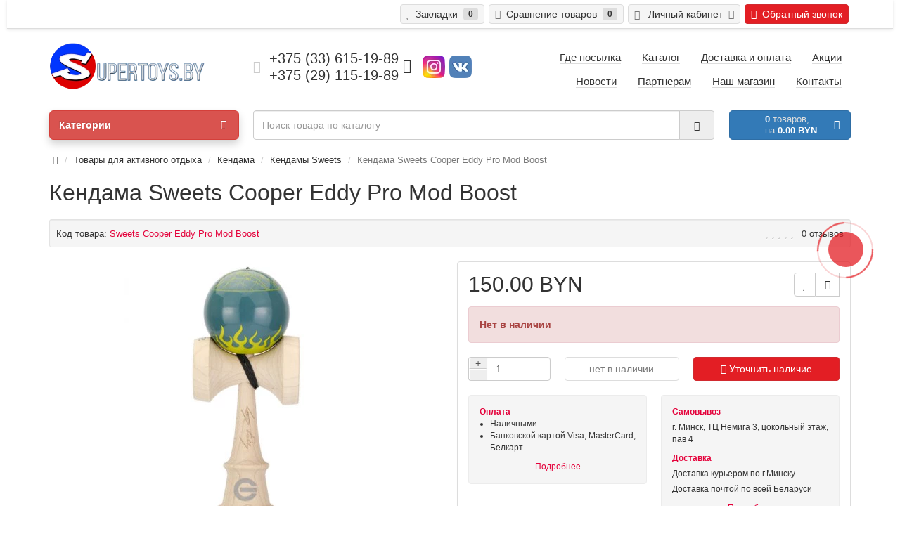

--- FILE ---
content_type: text/html; charset=utf-8
request_url: https://supertoys.by/magazin_otdyha/kendama/sweets/kendama-sweets-cooper-eddy-pro-mod-boost
body_size: 23975
content:
<!DOCTYPE html>
<html prefix="og: http://ogp.me/ns# fb: http://ogp.me/ns/fb# product: http://ogp.me/ns/product#" dir="ltr" lang="ru">
<head>
<meta charset="UTF-8" />
<meta name="viewport" content="width=device-width, initial-scale=1">
<meta http-equiv="X-UA-Compatible" content="IE=edge">
<meta name="theme-color" content="#f5f5f5">
<title>Кендама Sweets Cooper Eddy Pro Mod Boost купить в Минске</title>

      
<base href="https://supertoys.by/" />
<meta name="description" content="Cooper Eddy — кендама американской фирмы Sweets, сделанная членом команды. Фосфорная окраска шара, светоотражающие принты, запасной подшипник и стикеры от Свитс - все это можно получить, если купить кендаму в нашем магазине в Минске." />
<meta name="keywords" content= "Кендама Sweets Cooper Eddy Pro Mod Boost" />







<!-- <link href="catalog/view/theme/coloring/assets/bootstrap/css/bootstrap.min.css?v1" rel="preload" as="style"> -->
<link href="catalog/view/theme/coloring/assets/bootstrap/css/bootstrap.min.css?v2" rel="stylesheet" media="screen">
<!-- <link href="catalog/view/theme/coloring/stylesheet/stylesheet.css" rel="preload" as="style"> -->
<link href="catalog/view/theme/coloring/stylesheet/stylesheet.css?v1" rel="stylesheet">
<link href="https://supertoys.by/magazin_otdyha/kendama/sweets/kendama-sweets-cooper-eddy-pro-mod-boost" rel="canonical" />
<link href="https://supertoys.by/image/cache/catalog/image/catalog/data/logo/ava.webp" rel="icon" />
<!-- <link href="catalog/view/javascript/jquery/jquery-2.1.1.min.js" rel="preload" as="script"> -->
<script src="catalog/view/javascript/jquery/jquery-2.1.1.min.js" type="text/javascript"></script>
<!-- <link href="catalog/view/theme/coloring/assets/bootstrap/js/bootstrap.min.js" rel="preload" as="script"> -->
<script defer src="catalog/view/theme/coloring/assets/bootstrap/js/bootstrap.min.js" type="text/javascript"></script>
<!-- <link href="catalog/view/theme/coloring/assets/common.js" rel="preload" as="script"> -->
<script defer src="catalog/view/theme/coloring/assets/common.js?v1" type="text/javascript"></script>
<!-- <link href="catalog/view/theme/coloring/assets/jquery.dotdotdot.min.js" rel="preload" as="script"> -->
<script defer src="catalog/view/theme/coloring/assets/jquery.dotdotdot.min.js" type="text/javascript"></script>
<!-- <link href="catalog/view/javascript/jquery/magnific/jquery.magnific-popup.min.js" rel="preload" as="script"> -->
<script defer src="catalog/view/javascript/jquery/magnific/jquery.magnific-popup.min.js" type="text/javascript"></script>
<!-- <link href="catalog/view/javascript/jquery/datetimepicker/moment.js" rel="preload" as="script"> -->
<script defer src="catalog/view/javascript/jquery/datetimepicker/moment.js" type="text/javascript"></script>
<!-- <link href="catalog/view/javascript/jquery/datetimepicker/locale/ru-ru.js" rel="preload" as="script"> -->
<script defer src="catalog/view/javascript/jquery/datetimepicker/locale/ru-ru.js" type="text/javascript"></script>
<!-- <link href="catalog/view/javascript/jquery/datetimepicker/bootstrap-datetimepicker.min.js" rel="preload" as="script"> -->
<script defer src="catalog/view/javascript/jquery/datetimepicker/bootstrap-datetimepicker.min.js" type="text/javascript"></script>
<!-- <link href="catalog/view/theme/coloring/assets/owl-carousel/owl.carousel.min.js" rel="preload" as="script"> -->
<script defer src="catalog/view/theme/coloring/assets/owl-carousel/owl.carousel.min.js" type="text/javascript"></script>
<!-- <link href="catalog/view/theme/coloring/assets/share/social-likes.min.js" rel="preload" as="script"> -->
<script defer src="catalog/view/theme/coloring/assets/share/social-likes.min.js" type="text/javascript"></script>
<!-- <link href="catalog/view/javascript/blog/colorbox/jquery.colorbox.js" rel="preload" as="script"> -->
<script defer src="catalog/view/javascript/blog/colorbox/jquery.colorbox.js" type="text/javascript"></script>
<!-- <link href="catalog/view/javascript/blog/blog.color.js" rel="preload" as="script"> -->
<script defer src="catalog/view/javascript/blog/blog.color.js" type="text/javascript"></script>
<!-- <link href="catalog/view/theme/coloring/assets/jquery.countdown-2.1.0/jquery.countdown.min.js" rel="preload" as="script"> -->
<script defer src="catalog/view/theme/coloring/assets/jquery.countdown-2.1.0/jquery.countdown.min.js" type="text/javascript"></script>
<script type="text/javascript">
function addLink() {
 var body_element = document.getElementsByTagName('body')[0];
 var selection;
 selection = window.getSelection();
 var pagelink = "<br /><br /> Источник: <a href='"+document.location.href+"'>"+document.location.href+"</a><br />";
 var copytext = selection + pagelink;
 var newdiv = document.createElement('div');
 newdiv.style.position='absolute';
 newdiv.style.left='-99999px';
 body_element.appendChild(newdiv);
 newdiv.innerHTML = copytext;
 selection.selectAllChildren(newdiv);
 window.setTimeout(function() {
 body_element.removeChild(newdiv);
 },0);
}
document.oncopy = addLink;
</script>


  <!-- delay modification -->  
</head>
<body class="product-product-1296 open-hm">

                <div id="vk_community_messages"></div>

                <script type="text/javascript">
					document.addEventListener('DOMContentLoaded', () => {
						setTimeout(initAct, 10000);
					});
					document.addEventListener('scroll', initActOnEvent);
					document.addEventListener('click', initActOnEvent);
					document.addEventListener('mousemove', initActOnEvent);
					document.addEventListener('touchstart', initActOnEvent);
					document.addEventListener('resize', initActOnEvent);
					document.addEventListener('orientationChange', initActOnEvent);
					function initActOnEvent (event) {
						initAct();
						event.currentTarget.removeEventListener(event.type, initActOnEvent);
					}
					function initAct () {
						if (window.actDidInit) { return false; }
						window.actDidInit = true;

						const metrics_script = document.createElement('script');
						metrics_script.type = 'text/javascript';
						metrics_script.async = true;
						metrics_script.onload = () => { dataLayer.push({ event: 'gtm.js', 'gtm.start': (new Date()).getTime(), 'gtm.uniqueEventId': 0 }); }
						metrics_script.src = 'https://www.googletagmanager.com/gtm.js?id=GTM-TKM864P';
						document.head.append(metrics_script);

						const vk_script = document.createElement('script');
						vk_script.src = 'https://vk.com/js/api/openapi.js?162';
						document.head.append(vk_script);
						vk_script.onload = function() {
							setTimeout(function(){
								VK.Widgets.CommunityMessages("vk_community_messages", 67176666, {disableExpandChatSound: "1",tooltipButtonText: "Здравствуйте. Есть вопрос?"});
							}, 500);
						};
						vk_script.onerror = function() {
							console.log('Error ' + vk_script.src);
						};
					}
				</script>
            

  <!-- Google Tag Manager (noscript) -->
<noscript><iframe src="https://www.googletagmanager.com/ns.html?id=GTM-TKM864P"
height="0" width="0" style="display:none;visibility:hidden"></iframe></noscript>
<!-- End Google Tag Manager (noscript) -->  
<header>

      <link href="catalog/view/theme/coloring/stylesheet/header--v2.css?v1.0.7" type="text/css" rel="stylesheet" media="screen">
      <div class="header header--v2">
      <div class="header--fixed container">
        <div class="logo logo--mobile hidden-lg hidden-md">
                                    <a class="logo_link" href="https://supertoys.by/"><img loading="lazy" class="logo_image" src="https://supertoys.by/image/cache/catalog/image/catalog/logo-supertoys.webp" title="SuperToys.by" alt="SuperToys.by" height="30"/></a>
                              </div>
        <div class="button_wrap button_wrap--menu">
          <button id="menu_opener--mobile" class="button hidden-lg hidden-md btn" type="button">
            <span><i class="fa fa-bars icon" focusable="false" aria-hidden="true"></i></span>
          </button>
        </div>
        <div class="button_wrap button_wrap--contact">
          <button id="contact_opener--mobile" class="button hidden-lg hidden-md btn" type="button">
            <span><i class="fa fa-phone icon" focusable="false" aria-hidden="true"></i></span>
          </button>
        </div>
        <div class="button_wrap button_wrap--cart">
          <button id="cart_opener--mobile" class="button hidden-lg hidden-md btn" type="button">
            <span><i class="fa fa-shopping-cart icon" focusable="false" aria-hidden="true"></i></span>
          </button>
        </div>
        <script>
          document.addEventListener('DOMContentLoaded',()=>{
            const menu_opener = document.querySelector('#menu .dropdown-toggle');
            document.querySelector('#menu_opener--mobile').addEventListener('click', function(e) {
              e.stopPropagation();/* without this click() func below not working properly */
              if(menu_opener!==null){menu_opener.click();}
            });
            const cart_opener = document.querySelector('#cart .dropdown-toggle');
            document.querySelector('#cart_opener--mobile').addEventListener('click', (e)=>{
              e.stopPropagation();/* without this click() func below not working properly */
              if(cart_opener!==null){cart_opener.click();}
            });
            const contact_opener = document.querySelector('#phone .main-phone');
            document.querySelector('#contact_opener--mobile').addEventListener('click', (e)=>{
              e.stopPropagation();/* without this click() func below not working properly */
              if(contact_opener!==null){contact_opener.click();}
            });
          });
        </script>
      
	<div id="top">
		<div class="container text-center text-right-md" >
			<div class="pull-left">
				<div class="inline-block">
									</div>
				<div class="inline-block">
									</div>
			</div>
			<div class="pull-right">
				<div class="btn-group">
					<button type="button" class="btn dropdown-toggle" data-toggle="dropdown">
						<i class="glyphicon glyphicon-user icon"></i>
												<span class="hidden-sm hidden-xs">&nbsp;&nbsp;Личный кабинет&nbsp;</span>
												<span class="fa fa fa-angle-down caretalt"></span>
					</button>
					<ul class="dropdown-menu pull-right">
												<li><a href="https://supertoys.by/login/"><i class="fa fa-sign-in fa-fw dropdown-menu-icon"></i>&nbsp;&nbsp;Авторизация</a></li>
						<li><a href="https://supertoys.by/create-account/"><i class="fa fa-pencil fa-fw dropdown-menu-icon"></i>&nbsp;&nbsp;Регистрация</a></li>
											</ul>
				</div>

<div class="btn-group">
<button class="btn btn-danger btn-fast-cust" onclick="get_modal_callbacking();" title="Обратный звонок"><i class="fa fa-phone"></i>&nbsp;&nbsp;Обратный звонок</button>
</div>

			</div>
						<div class="btn-group">
				<a class="btn" href="https://supertoys.by/wishlist/" id="wishlist-total"><i class="fa fa-heart icon"></i><span class="hidden-xs hidden-sm">&nbsp;&nbsp;Закладки&nbsp;</span>&nbsp;<span class="badge">0</span></a>
			</div>
			<div class="btn-group">
				<a class="btn" href="https://supertoys.by/compare-products/" id="compare-total"><i class="fa fa-balance-scale icon"></i><span class="hidden-xs hidden-sm">&nbsp;&nbsp;Сравнение товаров&nbsp;</span>&nbsp;<span class="badge">0</span></a>
			</div>
		</div>
	</div>
  <div class="container">
    <div class="row logo-line">
      <div class="col-sm-12 col-md-3">
        <div id="logo">
          													<a href="https://supertoys.by/"><img loading="lazy" src="https://supertoys.by/image/cache/catalog/image/catalog/logo-supertoys.webp" title="SuperToys.by" alt="SuperToys.by" class="img-responsive" /></a>
						          				</div>
      </div>
			
<div class="col-sm-12 col-md-4 text-center text-left-md">

								<div id="phone">
					<div class="phone">
						
<span data-toggle="dropdown"  class="main-phone"  >
<i class="glyphicon glyphicon-phone-alt icon"></i>&nbsp;
<span>
							
<span class="two-small-phones">
+375 (33) 615-19-89<br>
+375 (29) 115-19-89</span>
</span>
<span class="fa fa fa-angle-down caretalt"></span>

						</span>
												<ul class="dropdown-menu allcontacts">
															
<li><a class="btn-callback" onclick="get_modal_callbacking();"><i class="fa fa-share"></i>&nbsp;&nbsp;Заказать обратный звонок</a></li>

																					<li class="divider"></li>
																																			<li>
								<a href="tel:+375(33)615-19-89">
																		<img loading="lazy" src="https://supertoys.by/image/cache/catalog/image/catalog/mtslogo.webp" class="max16" alt="+375 (33) 615-19-89" />&nbsp;
																		+375 (33) 615-19-89								</a>
							</li>
														<li>
								<a href="tel:+375(29)115-19-89">
																		<img loading="lazy" src="https://supertoys.by/image/cache/catalog/image/catalog/a1logo.webp" class="max16" alt="+375 (29) 115-19-89" />&nbsp;
																		+375 (29) 115-19-89								</a>
							</li>
														<li class="divider"></li>
																					<li>
								<div class="schedule">
									<i class="fa fa-clock-o fu"></i>&nbsp;
									Режим работы: 10.00 - 21.00, без выходных								</div>
							</li>
							<li class="divider"></li>
														<li>
																<a href="mailto:supertoys.by@yandex.ru" target="_blank"><i class="fa fa-envelope-o fu"></i>&nbsp;
								supertoys.by@yandex.ru</a>
								
																								<a href="https://www.instagram.com/supertoys.by/" target="_blank">
																		Instagram								</a>
																<a href="https://vk.com/supertoysby/" target="_blank">
																		Вконтакте								</a>
																<a href="/contacts" target="_blank">
																		<img loading="lazy" src="https://supertoys.by/image/cache/catalog/image/catalog/placeholder.webp" class="max16" alt="ул. Немига 3, цокольный этаж, павильон № 4" />&nbsp;
																		ул. Немига 3, цокольный этаж, павильон № 4								</a>
																							</li>
							
						</ul>

<a href="https://www.instagram.com/supertoys.by/" target="_blank"><img loading="lazy" class="imgmes" src="https://supertoys.by/image/cache/catalog/image/catalog/instagram.webp" width="32px" height="32px" alt="Мы в Instagram"></a>
<a href="https://vk.com/supertoysby/" target="_blank"><img loading="lazy" class="imgmes" src="https://supertoys.by/image/cache/catalog/image/catalog/vk.webp" width="32px" height="32px" alt="Мы в Instagram"></a>

											</div>
									</div>
							</div>
			
<div class="col-sm-12 col-md-5 text-center text-right-md">

				<div id="header-menu">
												<a class="btn" href="/gde-posylka/"><span>Где посылка</span></a>
								<a class="btn" href="/"><span>Каталог</span></a>
								<a class="btn" href="/dostavka"><span>Доставка и оплата</span></a>
								<a class="btn" href="/akcii"><span>Акции</span></a>
								<a class="btn" href="/news"><span>Новости</span></a>
								<a class="btn" href="/partners"><span>Партнерам</span></a>
								<a class="btn" href="/o-nas"><span>Наш магазин</span></a>
								<a class="btn" href="/contacts"><span>Контакты</span></a>
												</div>
			</div>
    </div>
  </div>
	<div class="container">

        </div> <!-- close container -->
        </div> <!-- close header--fixed -->
        <div class="container"> <!-- open container again -->
      
		<div class="row menu-line">
			<div class="col-sm-12 col-md-7 col-md-push-3 search-box"><div id="search" class="input-group">
  <input type="text" name="search" value="" placeholder="Поиск товара по каталогу" class="form-control" />
  <div class="input-group-btn">
    <button type="button" class="btn" id="search-button">
			<i class="glyphicon glyphicon-search"></i>
		</button>
  </div>
</div>
<script type="text/javascript">
$('#search a').click(function(){
	$("#selected_category").val($(this).attr('id'));
	$('#change_category').html('<span class="category-name">' + $(this).html() + '&nbsp;</span>&nbsp;<span class="fa fa fa-angle-down caretalt"></span>');
});
</script>
</div>
			<div class="col-sm-6 col-sm-push-6 col-md-2 col-md-push-3 cart-box"><div id="cart" class="btn-group btn-block">
  <button type="button"  data-toggle="modal" data-target="#modal-cart" data-loading-text="Загрузка..." class="btn btn-primary btn-block dropdown-toggle">
		<i class="fa fa-angle-down"></i>
		<span id="cart-total"><span class="products"><b>0</b> товаров, </span><span class="prices">на <b>0.00 BYN</b></span></span>
	</button>
	<div id="modal-cart" class="modal fade">
	  <div class="modal-dialog">
	    <div class="modal-content">
	      <div class="modal-header">
	        <button type="button" class="close" data-dismiss="modal">&times;</button>
	        <p class="modal-title tagh4">
	          <span class="fa fa-shopping-basket fa-fw"></span>&nbsp;&nbsp;Корзина покупок			</p>
	      </div>
	      <div class="modal-body">
										<div class="text-center" style="padding: 30px 0">В корзине пусто!</div>
					<div class="cartMask white"><div><div><i class="fa fa-circle-o-notch fa-spin fa-2x fa-fw"></i></div></div></div>
										
	      </div>
	      <div class="modal-footer">
	        <div class="row">
	          <div class="col-sm-4 btn-col-1">
	            <a class="btn btn-default btn-block" data-dismiss="modal">Продолжить покупки</a>
	          </div>
	          <div class="col-sm-4 btn-col-2">
							<a href="https://supertoys.by/cart/" class="btn btn-default btn-block">Открыть корзину</a>
						</div>
	          <div class="col-sm-4 btn-col-3">

				
		
							<a href="https://supertoys.by/checkout/" class="btn btn-block btn-danger">Оформить заказ</a>
						</div>
	        </div>
	      </div>
	    </div>
	  </div>
	</div>

</div>
<script>
	$(document).ready(function () {
		$('body').append($('#modal-cart'));
	});
	$('#modal-cart').on('hidden.bs.modal', function (e) {
		$(this).find('.alert').remove();
	})
</script></div>
			<div class="col-sm-6 col-sm-pull-6 col-md-3 col-md-pull-9 menu-box">
								<nav id="menu" class="btn-group btn-block">

					<button type="button" class="btn btn-menu btn-block dropdown-toggle"  data-toggle="dropdown" >
						<i class="fa fa-bars"></i>
						Категории					</button>
					<ul id="menu-list" class="dropdown-menu">
																																				<li>
							<a href="/magazin_otdyha/kendama/">
																<img loading="lazy" class="icon peace-icon with-hover" src="https://supertoys.by/image/cache/catalog/image/cache/no_image-24x24.webp" alt="Кендамы 1" />
																								<img loading="lazy" class="icon hover-icon" src="https://supertoys.by/image/cache/catalog/image/cache/no_image-24x24.webp" alt="Кендамы 2" />
																<span class="with-image">Кендамы</span>
							</a>
						</li>
																																																																																																																		


																		<li class="">
							<span class="toggle-child">
								<i class="fa fa-plus plus"></i>
								<i class="fa fa-minus minus"></i>
							</span>
							
<a href="https://supertoys.by/atributika-iz-filmov-serialov-igr-i-multfilmov/" class="with-child">

								<i class="fa fa-angle-right arrow"></i>


																

								Атрибутика из фильмов, сериалов, игр и мультфильмов								<span class="mobilink hidden-lg hidden-md" onclick="location.href='https://supertoys.by/atributika-iz-filmov-serialov-igr-i-multfilmov/'" ></span>
							</a>
																																													<div class="child-box box-col-1">
								<div class="row">
																								<div class="col-md-12">
									<div class="child-box-cell">

<div class="image imagemenu">
<a href="https://supertoys.by/atributika-iz-filmov-serialov-igr-i-multfilmov/advent-kalendari/">
<img loading="lazy" src="https://supertoys.by/image/cache/catalog/image/cache/catalog/data/Advent_Kalendar/Marvel/Funko_Pop_Advent_Kalendar_Marvel_24_1-75x75.webp" alt="Адвент Календари" /> 
</a>
</div>

										<div class="h5">
																				<a href="https://supertoys.by/atributika-iz-filmov-serialov-igr-i-multfilmov/advent-kalendari/" class="">

																				
										<span class="livel-down hidden-md hidden-lg">&#8627;</span>Адвент Календари</a></div>
																			</div>
								</div>
																																		<div class="col-md-12">
									<div class="child-box-cell">

<div class="image imagemenu">
<a href="https://supertoys.by/atributika-iz-filmov-serialov-igr-i-multfilmov/bokaly/">
<img loading="lazy" src="https://supertoys.by/image/cache/catalog/image/cache/catalog/data/kruzhki/bokal-igra-prestolov-ledyanoy-drakon/bokal-igra-prestolov-ledyanoi-drakon(1)-75x75.webp" alt="Бокалы" /> 
</a>
</div>

										<div class="h5">
																				<span class="toggle-child2">
											<i class="fa fa-plus plus"></i>
											<i class="fa fa-minus minus"></i>
										</span>
																				<a href="https://supertoys.by/atributika-iz-filmov-serialov-igr-i-multfilmov/bokaly/" class="">

																				
										<span class="livel-down hidden-md hidden-lg">&#8627;</span>Бокалы</a></div>
																			</div>
								</div>
																																		<div class="col-md-12">
									<div class="child-box-cell">

<div class="image imagemenu">
<a href="https://supertoys.by/atributika-iz-filmov-serialov-igr-i-multfilmov/breloki-1/">
<img loading="lazy" src="https://supertoys.by/image/cache/catalog/image/cache/catalog/data/breloki-metall/igra-prestolov/volk-starkov/brelok-metall-igra-prestolov-starki-volk(7)-75x75.webp" alt="Брелоки" /> 
</a>
</div>

										<div class="h5">
																				<span class="toggle-child2">
											<i class="fa fa-plus plus"></i>
											<i class="fa fa-minus minus"></i>
										</span>
																				<a href="https://supertoys.by/atributika-iz-filmov-serialov-igr-i-multfilmov/breloki-1/" class="">

																				
										<span class="livel-down hidden-md hidden-lg">&#8627;</span>Брелоки</a></div>
																			</div>
								</div>
																																		<div class="col-md-12">
									<div class="child-box-cell">

<div class="image imagemenu">
<a href="https://supertoys.by/atributika-iz-filmov-serialov-igr-i-multfilmov/kollekcionnye-figurki/">
<img loading="lazy" src="https://supertoys.by/image/cache/catalog/image/cache/catalog/data/Kollekcionnye_figurki/Фильмы/marvel/Venom/Kollekcionnye_figurki_Marvel_venom_4-75x75.webp" alt="Коллекционные Фигурки" /> 
</a>
</div>

										<div class="h5">
																				<span class="toggle-child2">
											<i class="fa fa-plus plus"></i>
											<i class="fa fa-minus minus"></i>
										</span>
																				<a href="https://supertoys.by/atributika-iz-filmov-serialov-igr-i-multfilmov/kollekcionnye-figurki/" class="">

																				
										<span class="livel-down hidden-md hidden-lg">&#8627;</span>Коллекционные Фигурки</a></div>
																			</div>
								</div>
																																		<div class="col-md-12">
									<div class="child-box-cell">

<div class="image imagemenu">
<a href="https://supertoys.by/atributika-iz-filmov-serialov-igr-i-multfilmov/kruzhki/">
<img loading="lazy" src="https://supertoys.by/image/cache/catalog/image/cache/catalog/data/kruzhki/dart-weider-keramika/kruzhka-dart-weider-keramika(1)-75x75.webp" alt="Кружки" /> 
</a>
</div>

										<div class="h5">
																				<span class="toggle-child2">
											<i class="fa fa-plus plus"></i>
											<i class="fa fa-minus minus"></i>
										</span>
																				<a href="https://supertoys.by/atributika-iz-filmov-serialov-igr-i-multfilmov/kruzhki/" class="">

																				
										<span class="livel-down hidden-md hidden-lg">&#8627;</span>Кружки</a></div>
																			</div>
								</div>
																																		<div class="col-md-12">
									<div class="child-box-cell">

<div class="image imagemenu">
<a href="https://supertoys.by/atributika-iz-filmov-serialov-igr-i-multfilmov/ryukzaki/">
<img loading="lazy" src="https://supertoys.by/image/cache/catalog/image/cache/catalog/data/rukzaki/marvel-deadpool/rukzak-marvel-deadpool(2)-75x75.webp" alt="Рюкзаки" /> 
</a>
</div>

										<div class="h5">
																				<span class="toggle-child2">
											<i class="fa fa-plus plus"></i>
											<i class="fa fa-minus minus"></i>
										</span>
																				<a href="https://supertoys.by/atributika-iz-filmov-serialov-igr-i-multfilmov/ryukzaki/" class="">

																				
										<span class="livel-down hidden-md hidden-lg">&#8627;</span>Рюкзаки</a></div>
																			</div>
								</div>
																																		<div class="col-md-12">
									<div class="child-box-cell">

<div class="image imagemenu">
<a href="https://supertoys.by/atributika-iz-filmov-serialov-igr-i-multfilmov/suveniry/">
<img loading="lazy" src="https://supertoys.by/image/cache/catalog/image/cache/catalog/data/suveniry/marvel-figurka-groot/marvel-groot-statuetka(4)-75x75.webp" alt="Сувениры" /> 
</a>
</div>

										<div class="h5">
																				<a href="https://supertoys.by/atributika-iz-filmov-serialov-igr-i-multfilmov/suveniry/" class="">

																				
										<span class="livel-down hidden-md hidden-lg">&#8627;</span>Сувениры</a></div>
																			</div>
								</div>
																																		<div class="col-md-12">
									<div class="child-box-cell">

<div class="image imagemenu">
<a href="https://supertoys.by/atributika-iz-filmov-serialov-igr-i-multfilmov/figury-funko-pop/">
<img loading="lazy" src="https://supertoys.by/image/cache/catalog/image/cache/catalog/data/funko-pop/stranger-things/demogorgon/funkopop-stranger-things-demogorgon(1)-75x75.webp" alt="Фигурки Funko POP" /> 
</a>
</div>

										<div class="h5">
																				<span class="toggle-child2">
											<i class="fa fa-plus plus"></i>
											<i class="fa fa-minus minus"></i>
										</span>
																				<a href="https://supertoys.by/atributika-iz-filmov-serialov-igr-i-multfilmov/figury-funko-pop/" class="">

																				
										<span class="livel-down hidden-md hidden-lg">&#8627;</span>Фигурки Funko POP</a></div>
																			</div>
								</div>
																																		</div>
								<div class="see-all-categories hidden-xs hidden-sm">
									<a href="https://supertoys.by/atributika-iz-filmov-serialov-igr-i-multfilmov/">Показать все&nbsp;Атрибутика из фильмов, сериалов, игр и мультфильмов</a>
								</div>
							</div>
						</li>
																								<li><a href="https://supertoys.by/igralnye-karty/">

												
						Игральные карты</a></li>
																								<li class="">
							<span class="toggle-child">
								<i class="fa fa-plus plus"></i>
								<i class="fa fa-minus minus"></i>
							</span>
							
<a href="https://supertoys.by/nochniki/" class="with-child">

								<i class="fa fa-angle-right arrow"></i>


																

								Ночники								<span class="mobilink hidden-lg hidden-md" onclick="location.href='https://supertoys.by/nochniki/'" ></span>
							</a>
																																													<div class="child-box box-col-1">
								<div class="row">
																								<div class="col-md-12">
									<div class="child-box-cell">

<div class="image imagemenu">
<a href="https://supertoys.by/nochniki/nochniki-dekorativnye/">
<img loading="lazy" src="https://supertoys.by/image/cache/catalog/image/cache/catalog/data/nochniki-uvlazhniteli/krolik s pultom164/nochnik-krolik-164(5)-75x75.webp" alt="Ночники Декоративные" /> 
</a>
</div>

										<div class="h5">
																				<a href="https://supertoys.by/nochniki/nochniki-dekorativnye/" class="">

																				
										<span class="livel-down hidden-md hidden-lg">&#8627;</span>Ночники Декоративные</a></div>
																			</div>
								</div>
																																		<div class="col-md-12">
									<div class="child-box-cell">

<div class="image imagemenu">
<a href="https://supertoys.by/nochniki/nochniki-proekcionnye/">
<img loading="lazy" src="https://supertoys.by/image/cache/catalog/image/cache/catalog/data/nochniki-uvlazhniteli/s-proekciei-l42/nochnik-proekcia-l42(5)-75x75.webp" alt="Ночники Проекционные" /> 
</a>
</div>

										<div class="h5">
																				<a href="https://supertoys.by/nochniki/nochniki-proekcionnye/" class="">

																				
										<span class="livel-down hidden-md hidden-lg">&#8627;</span>Ночники Проекционные</a></div>
																			</div>
								</div>
																																		</div>
								<div class="see-all-categories hidden-xs hidden-sm">
									<a href="https://supertoys.by/nochniki/">Показать все&nbsp;Ночники</a>
								</div>
							</div>
						</li>
																								<li><a href="https://supertoys.by/vozduhouvlazhniteli/">

												
						Увлажнители воздуха</a></li>
																								<li class="">
							<span class="toggle-child">
								<i class="fa fa-plus plus"></i>
								<i class="fa fa-minus minus"></i>
							</span>
							
<a href="https://supertoys.by/kubik_rubika/" class="with-child">

								<i class="fa fa-angle-right arrow"></i>


																

								Кубик Рубика								<span class="mobilink hidden-lg hidden-md" onclick="location.href='https://supertoys.by/kubik_rubika/'" ></span>
							</a>
							
														<div class="child-box box-col-3">
								<div class="row">
																								<div class="col-md-3">
									<div class="child-box-cell">

<div class="image imagemenu">
<a href="https://supertoys.by/kubik_rubika/akciy-na-kubiki/">
<img loading="lazy" src="https://supertoys.by/image/cache/catalog/image/cache/catalog/data/Kubik_Rubika/6-1-75x75.webp" alt="Акция" /> 
</a>
</div>

										<div class="h5">
																				<a href="https://supertoys.by/kubik_rubika/akciy-na-kubiki/" class="">

																				
										<span class="livel-down hidden-md hidden-lg">&#8627;</span>Акция</a></div>
																			</div>
								</div>
																																		<div class="col-md-3">
									<div class="child-box-cell">

<div class="image imagemenu">
<a href="https://supertoys.by/kubik_rubika/novinki/">
<img loading="lazy" src="https://supertoys.by/image/cache/catalog/image/cache/catalog/data/Kubik_Rubika/Neobychnye/QiYi Mofangge FTO/QiYi_Mofangge_FTO_1-75x75.webp" alt="Новинки" /> 
</a>
</div>

										<div class="h5">
																				<a href="https://supertoys.by/kubik_rubika/novinki/" class="">

																				
										<span class="livel-down hidden-md hidden-lg">&#8627;</span>Новинки</a></div>
																			</div>
								</div>
																																		<div class="col-md-3">
									<div class="child-box-cell">

<div class="image imagemenu">
<a href="https://supertoys.by/kubik_rubika/2x2x2/">
<img loading="lazy" src="https://supertoys.by/image/cache/catalog/image/cache/catalog/data/Kubik_Rubika/2X2X2/Kubik2x2-75x75.webp" alt="2Х2" /> 
</a>
</div>

										<div class="h5">
																				<a href="https://supertoys.by/kubik_rubika/2x2x2/" class="">

																				
										<span class="livel-down hidden-md hidden-lg">&#8627;</span>2Х2</a></div>
																			</div>
								</div>
																																		<div class="col-md-3">
									<div class="child-box-cell">

<div class="image imagemenu">
<a href="https://supertoys.by/kubik_rubika/3x3x3/">
<img loading="lazy" src="https://supertoys.by/image/cache/catalog/image/cache/catalog/data/Kubik_Rubika/3x3x3/dayan 2v2-500x500-75x75.webp" alt="3Х3" /> 
</a>
</div>

										<div class="h5">
																				<a href="https://supertoys.by/kubik_rubika/3x3x3/" class="">

																				
										<span class="livel-down hidden-md hidden-lg">&#8627;</span>3Х3</a></div>
																			</div>
								</div>
																											<div class="clearfix visible-md visible-lg"></div>
																																		<div class="col-md-3">
									<div class="child-box-cell">

<div class="image imagemenu">
<a href="https://supertoys.by/kubik_rubika/4x4x4/">
<img loading="lazy" src="https://supertoys.by/image/cache/catalog/image/cache/catalog/data/Kubik_Rubika/4x4x4/Kubik-4x4-75x75.webp" alt="4Х4" /> 
</a>
</div>

										<div class="h5">
																				<a href="https://supertoys.by/kubik_rubika/4x4x4/" class="">

																				
										<span class="livel-down hidden-md hidden-lg">&#8627;</span>4Х4</a></div>
																			</div>
								</div>
																																		<div class="col-md-3">
									<div class="child-box-cell">

<div class="image imagemenu">
<a href="https://supertoys.by/kubik_rubika/5x5x5/">
<img loading="lazy" src="https://supertoys.by/image/cache/catalog/image/cache/catalog/data/Kubik_Rubika/5X5X5/Kubik-5x5x5-75x75.webp" alt="5Х5" /> 
</a>
</div>

										<div class="h5">
																				<a href="https://supertoys.by/kubik_rubika/5x5x5/" class="">

																				
										<span class="livel-down hidden-md hidden-lg">&#8627;</span>5Х5</a></div>
																			</div>
								</div>
																																		<div class="col-md-3">
									<div class="child-box-cell">

<div class="image imagemenu">
<a href="https://supertoys.by/kubik_rubika/big_rubik/">
<img loading="lazy" src="https://supertoys.by/image/cache/catalog/image/cache/catalog/data/Kubik_Rubika/9x9x9/diansheng-m/diansheng-9-m(5)-75x75.webp" alt="Сложные" /> 
</a>
</div>

										<div class="h5">
																				<a href="https://supertoys.by/kubik_rubika/big_rubik/" class="">

																				
										<span class="livel-down hidden-md hidden-lg">&#8627;</span>Сложные</a></div>
																			</div>
								</div>
																																		<div class="col-md-3">
									<div class="child-box-cell">

<div class="image imagemenu">
<a href="https://supertoys.by/kubik_rubika/mirror_cube/">
<img loading="lazy" src="https://supertoys.by/image/cache/catalog/image/cache/catalog/data/Kubik_Rubika/Mirror_Cube/Mirror_silver7-75x75.webp" alt="Зеркальные" /> 
</a>
</div>

										<div class="h5">
																				<a href="https://supertoys.by/kubik_rubika/mirror_cube/" class="">

																				
										<span class="livel-down hidden-md hidden-lg">&#8627;</span>Зеркальные</a></div>
																			</div>
								</div>
																											<div class="clearfix visible-md visible-lg"></div>
																																		<div class="col-md-3">
									<div class="child-box-cell">

<div class="image imagemenu">
<a href="https://supertoys.by/kubik_rubika/mega_minx/">
<img loading="lazy" src="https://supertoys.by/image/cache/catalog/image/cache/catalog/data/Kubik_Rubika/Mega_minx/Diangsheng Galaxy M Megaminx/Diangsheng_Galaxy_M_Megaminx_1-75x75.webp" alt="Мегаминксы" /> 
</a>
</div>

										<div class="h5">
																				<a href="https://supertoys.by/kubik_rubika/mega_minx/" class="">

																				
										<span class="livel-down hidden-md hidden-lg">&#8627;</span>Мегаминксы</a></div>
																			</div>
								</div>
																																		<div class="col-md-3">
									<div class="child-box-cell">

<div class="image imagemenu">
<a href="https://supertoys.by/kubik_rubika/piramidka/">
<img loading="lazy" src="https://supertoys.by/image/cache/catalog/image/cache/catalog/data/Kubik_Rubika/Piramidki/Piramidka-75x75.webp" alt="Пирамидки, Треугольники" /> 
</a>
</div>

										<div class="h5">
																				<a href="https://supertoys.by/kubik_rubika/piramidka/" class="">

																				
										<span class="livel-down hidden-md hidden-lg">&#8627;</span>Пирамидки, Треугольники</a></div>
																			</div>
								</div>
																																		<div class="col-md-3">
									<div class="child-box-cell">

<div class="image imagemenu">
<a href="https://supertoys.by/kubik_rubika/square/">
<img loading="lazy" src="https://supertoys.by/image/cache/catalog/image/cache/catalog/data/Kubik_Rubika/Square/Square-75x75.webp" alt="Скваеры" /> 
</a>
</div>

										<div class="h5">
																				<a href="https://supertoys.by/kubik_rubika/square/" class="">

																				
										<span class="livel-down hidden-md hidden-lg">&#8627;</span>Скваеры</a></div>
																			</div>
								</div>
																																		<div class="col-md-3">
									<div class="child-box-cell">

<div class="image imagemenu">
<a href="https://supertoys.by/kubik_rubika/skewb/">
<img loading="lazy" src="https://supertoys.by/image/cache/catalog/image/cache/catalog/data/Kubik_Rubika/Skewb/Skewb-75x75.webp" alt="Скьюбы" /> 
</a>
</div>

										<div class="h5">
																				<a href="https://supertoys.by/kubik_rubika/skewb/" class="">

																				
										<span class="livel-down hidden-md hidden-lg">&#8627;</span>Скьюбы</a></div>
																			</div>
								</div>
																											<div class="clearfix visible-md visible-lg"></div>
																																		<div class="col-md-3">
									<div class="child-box-cell">

<div class="image imagemenu">
<a href="https://supertoys.by/kubik_rubika/kuboid/">
<img loading="lazy" src="https://supertoys.by/image/cache/catalog/image/cache/catalog/data/Kubik_Rubika/Cuboid/MoFangGe 2х2х3/MoFangGe-2x2x3(1)-75x75.webp" alt="Кубоиды" /> 
</a>
</div>

										<div class="h5">
																				<a href="https://supertoys.by/kubik_rubika/kuboid/" class="">

																				
										<span class="livel-down hidden-md hidden-lg">&#8627;</span>Кубоиды</a></div>
																			</div>
								</div>
																																		<div class="col-md-3">
									<div class="child-box-cell">

<div class="image imagemenu">
<a href="https://supertoys.by/kubik_rubika/mastermorphix/">
<img loading="lazy" src="https://supertoys.by/image/cache/catalog/image/cache/catalog/data/Kubik_Rubika/Mastermorphix/MoFangGe-Mastermorphix(1)-75x75.webp" alt="Мастерморфиксы" /> 
</a>
</div>

										<div class="h5">
																				<a href="https://supertoys.by/kubik_rubika/mastermorphix/" class="">

																				
										<span class="livel-down hidden-md hidden-lg">&#8627;</span>Мастерморфиксы</a></div>
																			</div>
								</div>
																																		<div class="col-md-3">
									<div class="child-box-cell">

<div class="image imagemenu">
<a href="https://supertoys.by/kubik_rubika/nabor/">
<img loading="lazy" src="https://supertoys.by/image/cache/catalog/image/cache/catalog/data/Kubik_Rubika/Nabor/MoFangGe Gift Box Color/MoFangGe-Gift-Box-Color(2)-75x75.webp" alt="Наборы" /> 
</a>
</div>

										<div class="h5">
																				<a href="https://supertoys.by/kubik_rubika/nabor/" class="">

																				
										<span class="livel-down hidden-md hidden-lg">&#8627;</span>Наборы</a></div>
																			</div>
								</div>
																																		<div class="col-md-3">
									<div class="child-box-cell">

<div class="image imagemenu">
<a href="https://supertoys.by/kubik_rubika/neobychnye/">
<img loading="lazy" src="https://supertoys.by/image/cache/catalog/image/cache/catalog/data/Kubik_Rubika/Neobychnye/MoFangGe-Pentacle-75x75.webp" alt="Необычные" /> 
</a>
</div>

										<div class="h5">
																				<a href="https://supertoys.by/kubik_rubika/neobychnye/" class="">

																				
										<span class="livel-down hidden-md hidden-lg">&#8627;</span>Необычные</a></div>
																			</div>
								</div>
																											<div class="clearfix visible-md visible-lg"></div>
																																		<div class="col-md-3">
									<div class="child-box-cell">

<div class="image imagemenu">
<a href="https://supertoys.by/kubik_rubika/smazka/">
<img loading="lazy" src="https://supertoys.by/image/cache/catalog/image/cache/catalog/data/Kubik_Rubika/Smazka/Smazka-75x75.webp" alt="Смазки" /> 
</a>
</div>

										<div class="h5">
																				<a href="https://supertoys.by/kubik_rubika/smazka/" class="">

																				
										<span class="livel-down hidden-md hidden-lg">&#8627;</span>Смазки</a></div>
																			</div>
								</div>
																																		<div class="col-md-3">
									<div class="child-box-cell">

<div class="image imagemenu">
<a href="https://supertoys.by/kubik_rubika/aksessuar/">
<img loading="lazy" src="https://supertoys.by/image/cache/catalog/image/cache/catalog/data/Kubik_Rubika/Aksessuar/MoYu-Cubing-Bag-75x75.webp" alt="Аксессуары" /> 
</a>
</div>

										<div class="h5">
																				<a href="https://supertoys.by/kubik_rubika/aksessuar/" class="">

																				
										<span class="livel-down hidden-md hidden-lg">&#8627;</span>Аксессуары</a></div>
																			</div>
								</div>
																																		</div>
								<div class="see-all-categories hidden-xs hidden-sm">
									<a href="https://supertoys.by/kubik_rubika/">Показать все&nbsp;Кубик Рубика</a>
								</div>
							</div>
						</li>
																								<li class="">
							<span class="toggle-child">
								<i class="fa fa-plus plus"></i>
								<i class="fa fa-minus minus"></i>
							</span>
							
<a href="https://supertoys.by/golovolomki/" class="with-child">

								<i class="fa fa-angle-right arrow"></i>


																

								Головоломки								<span class="mobilink hidden-lg hidden-md" onclick="location.href='https://supertoys.by/golovolomki/'" ></span>
							</a>
																																													<div class="child-box box-col-3">
								<div class="row">
																								<div class="col-md-4">
									<div class="child-box-cell">

<div class="image imagemenu">
<a href="https://supertoys.by/golovolomki/v-butylke/">
<img loading="lazy" src="https://supertoys.by/image/cache/catalog/image/cache/catalog/data/Golovolomki/eureka-steklo-butylka/message-in-a-bottle/eureka-message-in-a-bottle(1)-75x75.webp" alt="В бутылке" /> 
</a>
</div>

										<div class="h5">
																				<a href="https://supertoys.by/golovolomki/v-butylke/" class="">

																				
										<span class="livel-down hidden-md hidden-lg">&#8627;</span>В бутылке</a></div>
																			</div>
								</div>
																																		<div class="col-md-4">
									<div class="child-box-cell">

<div class="image imagemenu">
<a href="https://supertoys.by/golovolomki/derevyannye/">
<img loading="lazy" src="https://supertoys.by/image/cache/catalog/image/cache/catalog/data/Golovolomki/Derevyannye/Derevyannye-golovolomki-75x75.webp" alt="Деревянные" /> 
</a>
</div>

										<div class="h5">
																				<span class="toggle-child2">
											<i class="fa fa-plus plus"></i>
											<i class="fa fa-minus minus"></i>
										</span>
																				<a href="https://supertoys.by/golovolomki/derevyannye/" class="">

																				
										<span class="livel-down hidden-md hidden-lg">&#8627;</span>Деревянные</a></div>
																			</div>
								</div>
																																		<div class="col-md-4">
									<div class="child-box-cell">

<div class="image imagemenu">
<a href="https://supertoys.by/golovolomki/metallicheskie/">
<img loading="lazy" src="https://supertoys.by/image/cache/catalog/image/cache/catalog/data/Golovolomki/Metallicheskie/Metallicheskie-golovolomki-75x75.webp" alt="Металлические" /> 
</a>
</div>

										<div class="h5">
																				<span class="toggle-child2">
											<i class="fa fa-plus plus"></i>
											<i class="fa fa-minus minus"></i>
										</span>
																				<a href="https://supertoys.by/golovolomki/metallicheskie/" class="">

																				
										<span class="livel-down hidden-md hidden-lg">&#8627;</span>Металлические</a></div>
																			</div>
								</div>
																											<div class="clearfix visible-md visible-lg"></div>
																																		<div class="col-md-4">
									<div class="child-box-cell">

<div class="image imagemenu">
<a href="https://supertoys.by/golovolomki/nabory/">
<img loading="lazy" src="https://supertoys.by/image/cache/catalog/image/cache/catalog/data/Golovolomki/Nabor/Nabor-golovolomok-75x75.webp" alt="Наборы" /> 
</a>
</div>

										<div class="h5">
																				<a href="https://supertoys.by/golovolomki/nabory/" class="">

																				
										<span class="livel-down hidden-md hidden-lg">&#8627;</span>Наборы</a></div>
																			</div>
								</div>
																																		<div class="col-md-4">
									<div class="child-box-cell">

<div class="image imagemenu">
<a href="https://supertoys.by/golovolomki/plastikovye-1/">
<img loading="lazy" src="https://supertoys.by/image/cache/catalog/image/cache/catalog/data/Golovolomki/plastic/mofangge-xiangyun-9/mofangge-qiyi-xiangyun-puzzle-9(2)-75x75.webp" alt="Пластиковые" /> 
</a>
</div>

										<div class="h5">
																				<a href="https://supertoys.by/golovolomki/plastikovye-1/" class="">

																				
										<span class="livel-down hidden-md hidden-lg">&#8627;</span>Пластиковые</a></div>
																			</div>
								</div>
																																		</div>
								<div class="see-all-categories hidden-xs hidden-sm">
									<a href="https://supertoys.by/golovolomki/">Показать все&nbsp;Головоломки</a>
								</div>
							</div>
						</li>
																								<li class="">
							<span class="toggle-child">
								<i class="fa fa-plus plus"></i>
								<i class="fa fa-minus minus"></i>
							</span>
							
<a href="https://supertoys.by/shahmaty-i-shashki/" class="with-child">

								<i class="fa fa-angle-right arrow"></i>


																

								Шахматы и Шашки								<span class="mobilink hidden-lg hidden-md" onclick="location.href='https://supertoys.by/shahmaty-i-shashki/'" ></span>
							</a>
																																													<div class="child-box box-col-1">
								<div class="row">
																								<div class="col-md-12">
									<div class="child-box-cell">

<div class="image imagemenu">
<a href="https://supertoys.by/shahmaty-i-shashki/aksessuary-dlya-shahmat/">
<img loading="lazy" src="https://supertoys.by/image/cache/catalog/image/cache/catalog/data/shahmaty/aksessuary/chasy-dgt1001/shahmatnie-chasy-dgt-1001(1)-75x75.webp" alt="Аксессуары" /> 
</a>
</div>

										<div class="h5">
																				<span class="toggle-child2">
											<i class="fa fa-plus plus"></i>
											<i class="fa fa-minus minus"></i>
										</span>
																				<a href="https://supertoys.by/shahmaty-i-shashki/aksessuary-dlya-shahmat/" class="">

																				
										<span class="livel-down hidden-md hidden-lg">&#8627;</span>Аксессуары</a></div>
																			</div>
								</div>
																																		<div class="col-md-12">
									<div class="child-box-cell">

<div class="image imagemenu">
<a href="https://supertoys.by/shahmaty-i-shashki/igra-go/">
<img loading="lazy" src="https://supertoys.by/image/cache/catalog/image/cache/catalog/data/shahmaty/igra-go/igra-go(1)-75x75.webp" alt="Игра Го" /> 
</a>
</div>

										<div class="h5">
																				<a href="https://supertoys.by/shahmaty-i-shashki/igra-go/" class="">

																				
										<span class="livel-down hidden-md hidden-lg">&#8627;</span>Игра Го</a></div>
																			</div>
								</div>
																																		<div class="col-md-12">
									<div class="child-box-cell">

<div class="image imagemenu">
<a href="https://supertoys.by/shahmaty-i-shashki/loto/">
<img loading="lazy" src="https://supertoys.by/image/cache/catalog/image/cache/catalog/data/loto/russkie-uzori-271-18/loto-russkie-izori(2)-75x75.webp" alt="Лото" /> 
</a>
</div>

										<div class="h5">
																				<span class="toggle-child2">
											<i class="fa fa-plus plus"></i>
											<i class="fa fa-minus minus"></i>
										</span>
																				<a href="https://supertoys.by/shahmaty-i-shashki/loto/" class="">

																				
										<span class="livel-down hidden-md hidden-lg">&#8627;</span>Лото</a></div>
																			</div>
								</div>
																																		<div class="col-md-12">
									<div class="child-box-cell">

<div class="image imagemenu">
<a href="https://supertoys.by/shahmaty-i-shashki/nardy/">
<img loading="lazy" src="https://supertoys.by/image/cache/catalog/image/cache/catalog/data/shahmaty/nardy/art-w7710-w7711-w7712-w7714-w7715/nardy-derevo-24sm-w7710(4)-75x75.webp" alt="Нарды" /> 
</a>
</div>

										<div class="h5">
																				<span class="toggle-child2">
											<i class="fa fa-plus plus"></i>
											<i class="fa fa-minus minus"></i>
										</span>
																				<a href="https://supertoys.by/shahmaty-i-shashki/nardy/" class="">

																				
										<span class="livel-down hidden-md hidden-lg">&#8627;</span>Нарды</a></div>
																			</div>
								</div>
																																		<div class="col-md-12">
									<div class="child-box-cell">

<div class="image imagemenu">
<a href="https://supertoys.by/shahmaty-i-shashki/shahmaty/">
<img loading="lazy" src="https://supertoys.by/image/cache/catalog/image/cache/catalog/data/shahmaty/119/shahmaty-ruchnaya-rabota-119(6)-75x75.webp" alt="Шахматы" /> 
</a>
</div>

										<div class="h5">
																				<span class="toggle-child2">
											<i class="fa fa-plus plus"></i>
											<i class="fa fa-minus minus"></i>
										</span>
																				<a href="https://supertoys.by/shahmaty-i-shashki/shahmaty/" class="">

																				
										<span class="livel-down hidden-md hidden-lg">&#8627;</span>Шахматы</a></div>
																			</div>
								</div>
																																		<div class="col-md-12">
									<div class="child-box-cell">

<div class="image imagemenu">
<a href="https://supertoys.by/shahmaty-i-shashki/shashki/">
<img loading="lazy" src="https://supertoys.by/image/cache/catalog/image/cache/catalog/data/shashki/190/shashki-art-190(4)-75x75.webp" alt="Шашки" /> 
</a>
</div>

										<div class="h5">
																				<span class="toggle-child2">
											<i class="fa fa-plus plus"></i>
											<i class="fa fa-minus minus"></i>
										</span>
																				<a href="https://supertoys.by/shahmaty-i-shashki/shashki/" class="">

																				
										<span class="livel-down hidden-md hidden-lg">&#8627;</span>Шашки</a></div>
																			</div>
								</div>
																																		</div>
								<div class="see-all-categories hidden-xs hidden-sm">
									<a href="https://supertoys.by/shahmaty-i-shashki/">Показать все&nbsp;Шахматы и Шашки</a>
								</div>
							</div>
						</li>
																								<li class="">
							<span class="toggle-child">
								<i class="fa fa-plus plus"></i>
								<i class="fa fa-minus minus"></i>
							</span>
							
<a href="https://supertoys.by/breloki/" class="with-child">

								<i class="fa fa-angle-right arrow"></i>


																

								Брелоки								<span class="mobilink hidden-lg hidden-md" onclick="location.href='https://supertoys.by/breloki/'" ></span>
							</a>
																																													<div class="child-box box-col-1">
								<div class="row">
																								<div class="col-md-12">
									<div class="child-box-cell">

<div class="image imagemenu">
<a href="https://supertoys.by/breloki/funko-pop/">
<img loading="lazy" src="https://supertoys.by/image/cache/catalog/image/cache/catalog/data/breloki-funko-pop/igra-prestolov/jon-snow/brelok-funko-pop-igra-prestolov-jon-snow(1)-75x75.webp" alt="Pocket POP" /> 
</a>
</div>

										<div class="h5">
																				<span class="toggle-child2">
											<i class="fa fa-plus plus"></i>
											<i class="fa fa-minus minus"></i>
										</span>
																				<a href="https://supertoys.by/breloki/funko-pop/" class="">

																				
										<span class="livel-down hidden-md hidden-lg">&#8627;</span>Pocket POP</a></div>
																			</div>
								</div>
																																		<div class="col-md-12">
									<div class="child-box-cell">

<div class="image imagemenu">
<a href="https://supertoys.by/breloki/metallicheskie-1/">
<img loading="lazy" src="https://supertoys.by/image/cache/catalog/image/cache/catalog/data/breloki-metall/mortak-kombat/brelok-metall-mortal-kombat(1)-75x75.webp" alt="Металлические брелки" /> 
</a>
</div>

										<div class="h5">
																				<span class="toggle-child2">
											<i class="fa fa-plus plus"></i>
											<i class="fa fa-minus minus"></i>
										</span>
																				<a href="https://supertoys.by/breloki/metallicheskie-1/" class="">

																				
										<span class="livel-down hidden-md hidden-lg">&#8627;</span>Металлические брелки</a></div>
																			</div>
								</div>
																																		</div>
								<div class="see-all-categories hidden-xs hidden-sm">
									<a href="https://supertoys.by/breloki/">Показать все&nbsp;Брелоки</a>
								</div>
							</div>
						</li>
																								<li class="">
							<span class="toggle-child">
								<i class="fa fa-plus plus"></i>
								<i class="fa fa-minus minus"></i>
							</span>
							
<a href="https://supertoys.by/3d-konstruktor/" class="with-child">

								<i class="fa fa-angle-right arrow"></i>


																

								3D-конструктор оригами								<span class="mobilink hidden-lg hidden-md" onclick="location.href='https://supertoys.by/3d-konstruktor/'" ></span>
							</a>
																																													<div class="child-box box-col-1">
								<div class="row">
																								<div class="col-md-12">
									<div class="child-box-cell">

<div class="image imagemenu">
<a href="https://supertoys.by/3d-konstruktor/dekor-na-stenu/">
<img loading="lazy" src="https://supertoys.by/image/cache/catalog/image/cache/catalog/data/3d-konstructor/decor-na-steny/lutovolk/3d-origami-lutovolk(1)-75x75.webp" alt="Декор на стену" /> 
</a>
</div>

										<div class="h5">
																				<a href="https://supertoys.by/3d-konstruktor/dekor-na-stenu/" class="">

																				
										<span class="livel-down hidden-md hidden-lg">&#8627;</span>Декор на стену</a></div>
																			</div>
								</div>
																																		<div class="col-md-12">
									<div class="child-box-cell">

<div class="image imagemenu">
<a href="https://supertoys.by/3d-konstruktor/zhivotnye/">
<img loading="lazy" src="https://supertoys.by/image/cache/catalog/image/cache/catalog/3d-origami-paperraz-sculpture-fawn(6)-220x220-75x75.webp" alt="Животные" /> 
</a>
</div>

										<div class="h5">
																				<a href="https://supertoys.by/3d-konstruktor/zhivotnye/" class="">

																				
										<span class="livel-down hidden-md hidden-lg">&#8627;</span>Животные</a></div>
																			</div>
								</div>
																																		<div class="col-md-12">
									<div class="child-box-cell">

<div class="image imagemenu">
<a href="https://supertoys.by/3d-konstruktor/maski/">
<img loading="lazy" src="https://supertoys.by/image/cache/catalog/image/cache/catalog/3d-origami-batmen(1)-220x220-75x75.webp" alt="Маски" /> 
</a>
</div>

										<div class="h5">
																				<a href="https://supertoys.by/3d-konstruktor/maski/" class="">

																				
										<span class="livel-down hidden-md hidden-lg">&#8627;</span>Маски</a></div>
																			</div>
								</div>
																																		<div class="col-md-12">
									<div class="child-box-cell">

<div class="image imagemenu">
<a href="https://supertoys.by/3d-konstruktor/pticy/">
<img loading="lazy" src="https://supertoys.by/image/cache/catalog/image/cache/catalog/3d-origami-paperraz-na-stenu-kakadu(2)-220x220-75x75.webp" alt="Птицы" /> 
</a>
</div>

										<div class="h5">
																				<a href="https://supertoys.by/3d-konstruktor/pticy/" class="">

																				
										<span class="livel-down hidden-md hidden-lg">&#8627;</span>Птицы</a></div>
																			</div>
								</div>
																																		<div class="col-md-12">
									<div class="child-box-cell">

<div class="image imagemenu">
<a href="https://supertoys.by/3d-konstruktor/sobaki/">
<img loading="lazy" src="https://supertoys.by/image/cache/catalog/image/cache/catalog/3d-origami-paperraz-figura-doberman(3)-380x380-75x75.webp" alt="Собаки" /> 
</a>
</div>

										<div class="h5">
																				<a href="https://supertoys.by/3d-konstruktor/sobaki/" class="">

																				
										<span class="livel-down hidden-md hidden-lg">&#8627;</span>Собаки</a></div>
																			</div>
								</div>
																																		<div class="col-md-12">
									<div class="child-box-cell">

<div class="image imagemenu">
<a href="https://supertoys.by/3d-konstruktor/figury-v-interer/">
<img loading="lazy" src="https://supertoys.by/image/cache/catalog/image/cache/catalog/3d-origami-paperraz-jest-koza(1)-220x220-75x75.webp" alt="Фигуры в интерьер" /> 
</a>
</div>

										<div class="h5">
																				<a href="https://supertoys.by/3d-konstruktor/figury-v-interer/" class="">

																				
										<span class="livel-down hidden-md hidden-lg">&#8627;</span>Фигуры в интерьер</a></div>
																			</div>
								</div>
																																		</div>
								<div class="see-all-categories hidden-xs hidden-sm">
									<a href="https://supertoys.by/3d-konstruktor/">Показать все&nbsp;3D-конструктор оригами</a>
								</div>
							</div>
						</li>
																								<li><a href="https://supertoys.by/neocube/">

												
						Неокубы</a></li>
																								<li><a href="https://supertoys.by/ruchka-dlya-penspinninga/">

												
						Ручка для пенспиннинга</a></li>
																								<li class="">
							<span class="toggle-child">
								<i class="fa fa-plus plus"></i>
								<i class="fa fa-minus minus"></i>
							</span>
							
<a href="https://supertoys.by/fingerbord/" class="with-child">

								<i class="fa fa-angle-right arrow"></i>


																

								Фингерборд								<span class="mobilink hidden-lg hidden-md" onclick="location.href='https://supertoys.by/fingerbord/'" ></span>
							</a>
																																													<div class="child-box box-col-1">
								<div class="row">
																								<div class="col-md-12">
									<div class="child-box-cell">

<div class="image imagemenu">
<a href="https://supertoys.by/fingerbord/aksessuary/">
<img loading="lazy" src="https://supertoys.by/image/cache/catalog/image/cache/catalog/data/Fingerboard/purplesun/aksessuary/kolesa-orange/kolesa-purple-sun-orange(1)-75x75.webp" alt="Аксессуары для фингерборда" /> 
</a>
</div>

										<div class="h5">
																				<span class="toggle-child2">
											<i class="fa fa-plus plus"></i>
											<i class="fa fa-minus minus"></i>
										</span>
																				<a href="https://supertoys.by/fingerbord/aksessuary/" class="">

																				
										<span class="livel-down hidden-md hidden-lg">&#8627;</span>Аксессуары для фингерборда</a></div>
																			</div>
								</div>
																																		<div class="col-md-12">
									<div class="child-box-cell">

<div class="image imagemenu">
<a href="https://supertoys.by/fingerbord/figury-deka/">
<img loading="lazy" src="https://supertoys.by/image/cache/catalog/image/cache/catalog/data/Fingerboard/deka-fingerbord/deka-figura-kniga(2)-75x75.webp" alt="Фигуры Deka" /> 
</a>
</div>

										<div class="h5">
																				<a href="https://supertoys.by/fingerbord/figury-deka/" class="">

																				
										<span class="livel-down hidden-md hidden-lg">&#8627;</span>Фигуры Deka</a></div>
																			</div>
								</div>
																																		<div class="col-md-12">
									<div class="child-box-cell">

<div class="image imagemenu">
<a href="https://supertoys.by/fingerbord/figury-profb/">
<img loading="lazy" src="https://supertoys.by/image/cache/catalog/image/cache/catalog/data/Fingerboard/profb-combo-ledge-8-75x75.webp" alt="Фигуры ProFB" /> 
</a>
</div>

										<div class="h5">
																				<a href="https://supertoys.by/fingerbord/figury-profb/" class="">

																				
										<span class="livel-down hidden-md hidden-lg">&#8627;</span>Фигуры ProFB</a></div>
																			</div>
								</div>
																																		<div class="col-md-12">
									<div class="child-box-cell">

<div class="image imagemenu">
<a href="https://supertoys.by/fingerbord/figury-purplesun/">
<img loading="lazy" src="https://supertoys.by/image/cache/catalog/image/cache/catalog/data/Fingerboard/purplesun/palette/purplesun-palette(3)-75x75.webp" alt="Фигуры PurpleSun" /> 
</a>
</div>

										<div class="h5">
																				<a href="https://supertoys.by/fingerbord/figury-purplesun/" class="">

																				
										<span class="livel-down hidden-md hidden-lg">&#8627;</span>Фигуры PurpleSun</a></div>
																			</div>
								</div>
																																		<div class="col-md-12">
									<div class="child-box-cell">

<div class="image imagemenu">
<a href="https://supertoys.by/fingerbord/finger-samokaty/">
<img loading="lazy" src="https://supertoys.by/image/cache/catalog/image/cache/catalog/data/Fingerboard/finger-samokati/tailwhip/fingerscoot-tailwhip(4)-75x75.webp" alt="Фингер Самокаты" /> 
</a>
</div>

										<div class="h5">
																				<a href="https://supertoys.by/fingerbord/finger-samokaty/" class="">

																				
										<span class="livel-down hidden-md hidden-lg">&#8627;</span>Фингер Самокаты</a></div>
																			</div>
								</div>
																																		<div class="col-md-12">
									<div class="child-box-cell">

<div class="image imagemenu">
<a href="https://supertoys.by/fingerbord/deka/">
<img loading="lazy" src="https://supertoys.by/image/cache/catalog/image/cache/catalog/data/Fingerboard/deka-fingerbord/deka(1)-75x75.webp" alt="Фингерборды Deka" /> 
</a>
</div>

										<div class="h5">
																				<a href="https://supertoys.by/fingerbord/deka/" class="">

																				
										<span class="livel-down hidden-md hidden-lg">&#8627;</span>Фингерборды Deka</a></div>
																			</div>
								</div>
																																		<div class="col-md-12">
									<div class="child-box-cell">

<div class="image imagemenu">
<a href="https://supertoys.by/fingerbord/ekzowood/">
<img loading="lazy" src="https://supertoys.by/image/cache/catalog/image/cache/catalog/data/Fingerboard/Ekzo/IMG_4095-75x75.webp" alt="Фингерборды EKZOWOOD" /> 
</a>
</div>

										<div class="h5">
																				<a href="https://supertoys.by/fingerbord/ekzowood/" class="">

																				
										<span class="livel-down hidden-md hidden-lg">&#8627;</span>Фингерборды EKZOWOOD</a></div>
																			</div>
								</div>
																																		<div class="col-md-12">
									<div class="child-box-cell">

<div class="image imagemenu">
<a href="https://supertoys.by/fingerbord/profb/">
<img loading="lazy" src="https://supertoys.by/image/cache/catalog/image/cache/catalog/data/Fingerboard/pro-fb-finger-75x75.webp" alt="Фингерборды ProFB" /> 
</a>
</div>

										<div class="h5">
																				<a href="https://supertoys.by/fingerbord/profb/" class="">

																				
										<span class="livel-down hidden-md hidden-lg">&#8627;</span>Фингерборды ProFB</a></div>
																			</div>
								</div>
																																		<div class="col-md-12">
									<div class="child-box-cell">

<div class="image imagemenu">
<a href="https://supertoys.by/fingerbord/purplesun/">
<img loading="lazy" src="https://supertoys.by/image/cache/catalog/image/cache/catalog/data/Fingerboard/purplesun/purple-sun-fingerboard-75x75.webp" alt="Фингерборды PurpleSun" /> 
</a>
</div>

										<div class="h5">
																				<a href="https://supertoys.by/fingerbord/purplesun/" class="">

																				
										<span class="livel-down hidden-md hidden-lg">&#8627;</span>Фингерборды PurpleSun</a></div>
																			</div>
								</div>
																																		<div class="col-md-12">
									<div class="child-box-cell">

<div class="image imagemenu">
<a href="https://supertoys.by/fingerbord/fingerbordy-system/">
<img loading="lazy" src="https://supertoys.by/image/cache/catalog/image/cache/catalog/data/Fingerboard/System/Fingerbord/Max13xRANDL_PRO_Complete_(PRO)_1/Fingerbord_Max13xRANDL_PRO_Complete_(PRO)_4-75x75.webp" alt="Фингерборды System" /> 
</a>
</div>

										<div class="h5">
																				<a href="https://supertoys.by/fingerbord/fingerbordy-system/" class="">

																				
										<span class="livel-down hidden-md hidden-lg">&#8627;</span>Фингерборды System</a></div>
																			</div>
								</div>
																																		<div class="col-md-12">
									<div class="child-box-cell">

<div class="image imagemenu">
<a href="https://supertoys.by/fingerbord/fingerbordy-china/">
<img loading="lazy" src="https://supertoys.by/image/cache/catalog/image/cache/catalog/data/Fingerboard/china/pro-100x32-grafika/fingerboard-china-grafika-100x32(2)-75x75.webp" alt="Фингерборды Китай" /> 
</a>
</div>

										<div class="h5">
																				<a href="https://supertoys.by/fingerbord/fingerbordy-china/" class="">

																				
										<span class="livel-down hidden-md hidden-lg">&#8627;</span>Фингерборды Китай</a></div>
																			</div>
								</div>
																																		<div class="col-md-12">
									<div class="child-box-cell">

<div class="image imagemenu">
<a href="https://supertoys.by/fingerbord/plastic/">
<img loading="lazy" src="https://supertoys.by/image/cache/catalog/image/cache/catalog/data/Fingerboard/china/plastic-100x26/fingerboard-plastic-100x26(6)-75x75.webp" alt="Фингерборды Пластик" /> 
</a>
</div>

										<div class="h5">
																				<a href="https://supertoys.by/fingerbord/plastic/" class="">

																				
										<span class="livel-down hidden-md hidden-lg">&#8627;</span>Фингерборды Пластик</a></div>
																			</div>
								</div>
																																		<div class="col-md-12">
									<div class="child-box-cell">

<div class="image imagemenu">
<a href="https://supertoys.by/fingerbord/turbo/">
<img loading="lazy" src="https://supertoys.by/image/cache/catalog/image/cache/catalog/data/Fingerboard/turbo1-75x75.webp" alt="Фингерборды Турбо" /> 
</a>
</div>

										<div class="h5">
																				<a href="https://supertoys.by/fingerbord/turbo/" class="">

																				
										<span class="livel-down hidden-md hidden-lg">&#8627;</span>Фингерборды Турбо</a></div>
																			</div>
								</div>
																																		<div class="col-md-12">
									<div class="child-box-cell">

<div class="image imagemenu">
<a href="https://supertoys.by/fingerbord/figury-turbo/">
<img loading="lazy" src="https://supertoys.by/image/cache/catalog/image/cache/catalog/data/Fingerboard/figura/box-vysokiy/box-visokii(1)-75x75.webp" alt="Фигуры Турбо" /> 
</a>
</div>

										<div class="h5">
																				<a href="https://supertoys.by/fingerbord/figury-turbo/" class="">

																				
										<span class="livel-down hidden-md hidden-lg">&#8627;</span>Фигуры Турбо</a></div>
																			</div>
								</div>
																																		<div class="col-md-12">
									<div class="child-box-cell">

<div class="image imagemenu">
<a href="https://supertoys.by/fingerbord/skejt/">
<img loading="lazy" src="https://supertoys.by/image/cache/catalog/image/cache/catalog/data/Fingerboard/zaporozhec/fingerboard-turbo-zaporozhec(4)-75x75.webp" alt="Скейт" /> 
</a>
</div>

										<div class="h5">
																				<a href="https://supertoys.by/fingerbord/skejt/" class="">

																				
										<span class="livel-down hidden-md hidden-lg">&#8627;</span>Скейт</a></div>
																			</div>
								</div>
																																		<div class="col-md-12">
									<div class="child-box-cell">

<div class="image imagemenu">
<a href="https://supertoys.by/fingerbord/fingerpark/">
<img loading="lazy" src="https://supertoys.by/image/cache/catalog/image/cache/catalog/data/Fingerboard/figura/fanbox-grass-box/fanbox-grass(3)-75x75.webp" alt="Фингерпарк" /> 
</a>
</div>

										<div class="h5">
																				<a href="https://supertoys.by/fingerbord/fingerpark/" class="">

																				
										<span class="livel-down hidden-md hidden-lg">&#8627;</span>Фингерпарк</a></div>
																			</div>
								</div>
																																		</div>
								<div class="see-all-categories hidden-xs hidden-sm">
									<a href="https://supertoys.by/fingerbord/">Показать все&nbsp;Фингерборд</a>
								</div>
							</div>
						</li>
																								<li class="">
							<span class="toggle-child">
								<i class="fa fa-plus plus"></i>
								<i class="fa fa-minus minus"></i>
							</span>
							
<a href="https://supertoys.by/yo-yo/" class="with-child">

								<i class="fa fa-angle-right arrow"></i>


																

								Йо-Йо								<span class="mobilink hidden-lg hidden-md" onclick="location.href='https://supertoys.by/yo-yo/'" ></span>
							</a>
																															
							<div class="child-box box-col-2">
								<div class="row">
																								<div class="col-md-6">
									<div class="child-box-cell">

<div class="image imagemenu">
<a href="https://supertoys.by/yo-yo/magic-yoyo/">
<img loading="lazy" src="https://supertoys.by/image/cache/catalog/image/cache/catalog/data/Yo-Yo/majic-yoyo-logo-75x75.webp" alt="Magic YoYo" /> 
</a>
</div>

										<div class="h5">
																				<a href="https://supertoys.by/yo-yo/magic-yoyo/" class="">

																				
										<span class="livel-down hidden-md hidden-lg">&#8627;</span>Magic YoYo</a></div>
																			</div>
								</div>
																																		<div class="col-md-6">
									<div class="child-box-cell">

<div class="image imagemenu">
<a href="https://supertoys.by/yo-yo/aksessuary-dlya-yoyo/">
<img loading="lazy" src="https://supertoys.by/image/cache/catalog/image/cache/catalog/data/Yo-Yo/Perchatka Firmennaya/Blue-Glove-MagicYoYo(3)-75x75.webp" alt="Аксессуары для Йо-Йо" /> 
</a>
</div>

										<div class="h5">
																				<a href="https://supertoys.by/yo-yo/aksessuary-dlya-yoyo/" class="">

																				
										<span class="livel-down hidden-md hidden-lg">&#8627;</span>Аксессуары для Йо-Йо</a></div>
																			</div>
								</div>
																											<div class="clearfix visible-md visible-lg"></div>
																																		<div class="col-md-6">
									<div class="child-box-cell">

<div class="image imagemenu">
<a href="https://supertoys.by/yo-yo/aero/">
<img loading="lazy" src="https://supertoys.by/image/cache/catalog/image/cache/catalog/data/AERO_YO-75x75.webp" alt="Aero-Yo" /> 
</a>
</div>

										<div class="h5">
																				<a href="https://supertoys.by/yo-yo/aero/" class="">

																				
										<span class="livel-down hidden-md hidden-lg">&#8627;</span>Aero-Yo</a></div>
																			</div>
								</div>
																																		</div>
								<div class="see-all-categories hidden-xs hidden-sm">
									<a href="https://supertoys.by/yo-yo/">Показать все&nbsp;Йо-Йо</a>
								</div>
							</div>
						</li>
																								<li><a href="https://supertoys.by/perplexus/">

												
						Перплексус и Лабиринтус</a></li>
																								<li class="">
							<span class="toggle-child">
								<i class="fa fa-plus plus"></i>
								<i class="fa fa-minus minus"></i>
							</span>
							
<a href="https://supertoys.by/magazin_otdyha/" class="with-child">

								<i class="fa fa-angle-right arrow"></i>


																

								Товары для активного отдыха								<span class="mobilink hidden-lg hidden-md" onclick="location.href='https://supertoys.by/magazin_otdyha/'" ></span>
							</a>
																															
							<div class="child-box box-col-2">
								<div class="row">
																								<div class="col-md-6">
									<div class="child-box-cell">

<div class="image imagemenu">
<a href="https://supertoys.by/magazin_otdyha/gyro-ball/">
<img loading="lazy" src="https://supertoys.by/image/cache/catalog/image/cache/catalog/data/Gyroball/Power-Ball/power-ball-4-75x75.webp" alt="Gyro Ball" /> 
</a>
</div>

										<div class="h5">
																				<a href="https://supertoys.by/magazin_otdyha/gyro-ball/" class="">

																				
										<span class="livel-down hidden-md hidden-lg">&#8627;</span>Gyro Ball</a></div>
																			</div>
								</div>
																																		<div class="col-md-6">
									<div class="child-box-cell">

<div class="image imagemenu">
<a href="https://supertoys.by/magazin_otdyha/kendama/">
<img loading="lazy" src="https://supertoys.by/image/cache/catalog/image/cache/catalog/data/Kendama/kendama-75x75.webp" alt="Кендама" /> 
</a>
</div>

										<div class="h5">
																				<span class="toggle-child2">
											<i class="fa fa-plus plus"></i>
											<i class="fa fa-minus minus"></i>
										</span>
																				<a href="https://supertoys.by/magazin_otdyha/kendama/" class="">

																				
										<span class="livel-down hidden-md hidden-lg">&#8627;</span>Кендама</a></div>
																			</div>
								</div>
																											<div class="clearfix visible-md visible-lg"></div>
																																		<div class="col-md-6">
									<div class="child-box-cell">

<div class="image imagemenu">
<a href="https://supertoys.by/magazin_otdyha/frisbee-kupit/">
<img loading="lazy" src="https://supertoys.by/image/cache/catalog/image/cache/catalog/data/Frisbee/diskraft-yelow-75x75.webp" alt="Фрисби" /> 
</a>
</div>

										<div class="h5">
																				<a href="https://supertoys.by/magazin_otdyha/frisbee-kupit/" class="">

																				
										<span class="livel-down hidden-md hidden-lg">&#8627;</span>Фрисби</a></div>
																			</div>
								</div>
																																		</div>
								<div class="see-all-categories hidden-xs hidden-sm">
									<a href="https://supertoys.by/magazin_otdyha/">Показать все&nbsp;Товары для активного отдыха</a>
								</div>
							</div>
						</li>
												
																								<li>
							<a href="/igrushki-antistress-kupit/">
																<img loading="lazy" class="icon peace-icon with-hover" src="https://supertoys.by/image/cache/catalog/image/cache/no_image-24x24.webp" alt="Игрушки антистресс 1" />
																								<img loading="lazy" class="icon hover-icon" src="https://supertoys.by/image/cache/catalog/image/cache/no_image-24x24.webp" alt="Игрушки антистресс 2" />
																<span class="with-image">Игрушки антистресс</span>
							</a>
						</li>
																																				<li>
							<a href="/gde-posylka/">
																<img loading="lazy" class="icon peace-icon with-hover" src="https://supertoys.by/image/cache/catalog/image/cache/no_image-24x24.webp" alt="Где посылка 1" />
																								<img loading="lazy" class="icon hover-icon" src="https://supertoys.by/image/cache/catalog/image/cache/no_image-24x24.webp" alt="Где посылка 2" />
																<span class="with-image">Где посылка</span>
							</a>
						</li>
																								<li>
							<a href="/">
																<img loading="lazy" class="icon peace-icon with-hover" src="https://supertoys.by/image/cache/catalog/image/cache/no_image-24x24.webp" alt="Каталог 1" />
																								<img loading="lazy" class="icon hover-icon" src="https://supertoys.by/image/cache/catalog/image/cache/no_image-24x24.webp" alt="Каталог 2" />
																<span class="with-image">Каталог</span>
							</a>
						</li>
																								<li>
							<a href="/dostavka">
																<img loading="lazy" class="icon peace-icon with-hover" src="https://supertoys.by/image/cache/catalog/image/cache/no_image-24x24.webp" alt="Доставка и оплата 1" />
																								<img loading="lazy" class="icon hover-icon" src="https://supertoys.by/image/cache/catalog/image/cache/no_image-24x24.webp" alt="Доставка и оплата 2" />
																<span class="with-image">Доставка и оплата</span>
							</a>
						</li>
																								<li>
							<a href="/akcii">
																<img loading="lazy" class="icon peace-icon with-hover" src="https://supertoys.by/image/cache/catalog/image/cache/no_image-24x24.webp" alt="Акции 1" />
																								<img loading="lazy" class="icon hover-icon" src="https://supertoys.by/image/cache/catalog/image/cache/no_image-24x24.webp" alt="Акции 2" />
																<span class="with-image">Акции</span>
							</a>
						</li>
																								<li>
							<a href="/news">
																<img loading="lazy" class="icon peace-icon with-hover" src="https://supertoys.by/image/cache/catalog/image/cache/no_image-24x24.webp" alt="Новости 1" />
																								<img loading="lazy" class="icon hover-icon" src="https://supertoys.by/image/cache/catalog/image/cache/no_image-24x24.webp" alt="Новости 2" />
																<span class="with-image">Новости</span>
							</a>
						</li>
																								<li>
							<a href="/partners">
																<img loading="lazy" class="icon peace-icon with-hover" src="https://supertoys.by/image/cache/catalog/image/cache/no_image-24x24.webp" alt="Партнерам 1" />
																								<img loading="lazy" class="icon hover-icon" src="https://supertoys.by/image/cache/catalog/image/cache/no_image-24x24.webp" alt="Партнерам 2" />
																<span class="with-image">Партнерам</span>
							</a>
						</li>
																								<li>
							<a href="/o-nas">
																<img loading="lazy" class="icon peace-icon with-hover" src="https://supertoys.by/image/cache/catalog/image/cache/no_image-24x24.webp" alt="Наш магазин 1" />
																								<img loading="lazy" class="icon hover-icon" src="https://supertoys.by/image/cache/catalog/image/cache/no_image-24x24.webp" alt="Наш магазин 2" />
																<span class="with-image">Наш магазин</span>
							</a>
						</li>
																								<li>
							<a href="/contacts">
																<img loading="lazy" class="icon peace-icon with-hover" src="https://supertoys.by/image/cache/catalog/image/cache/no_image-24x24.webp" alt="Контакты 1" />
																								<img loading="lazy" class="icon hover-icon" src="https://supertoys.by/image/cache/catalog/image/cache/no_image-24x24.webp" alt="Контакты 2" />
																<span class="with-image">Контакты</span>
							</a>
						</li>
																							</ul>
										<div id="menuMask"></div>
					<script>$('#menu-list').hover(function () {$('body').addClass('blured')},function () {$('body').removeClass('blured')});</script>
									</nav>
							</div>
		</div>
	</div>
</div>

<script defer src="catalog/view/javascript/jquery/maskedinput.js" type="text/javascript"></script>
<script defer src="catalog/view/javascript/jquery/magnific/jquery.magnific-popup.min.js" type="text/javascript"></script>
<link media="screen" href="catalog/view/javascript/jquery/magnific/magnific-popup.css" type="text/css" rel="stylesheet">
<script defer src="catalog/view/javascript/callback_send.js" type="text/javascript"></script>
<link rel="stylesheet" type="text/css" href="catalog/view/theme/default/stylesheet/callback.css" />
<link rel="stylesheet" type="text/css" href="catalog/view/theme/default/stylesheet/csscallback.css" />
			

	<link rel="stylesheet" type="text/css" href="catalog/view/theme/default/stylesheet/fastorder1.css" />
<script defer src="catalog/view/javascript/newfastorder.js" type="text/javascript"></script>	
<script defer src="catalog/view/javascript/jquery/magnific/jquery.magnific-popup.min.js" type="text/javascript"></script>
<link media="screen" href="catalog/view/javascript/jquery/magnific/magnific-popup.css" type="text/css" rel="stylesheet">	
<script type="text/javascript" src="catalog/view/javascript/quickorder/owl-carousel/owl.carousel.min.js"></script> 
<link media="screen" href="catalog/view/javascript/quickorder/owl-carousel/owl.carousel.css" rel="stylesheet">
<script type="text/javascript">
function fastorder_open(product_id) {  
    $.magnificPopup.open({
        tLoading: '<span><i style="font-size:50px;" class="fa fa-spinner fa-pulse"></i></span>',
        items: {
        src: 'index.php?route=extension/module/newfastorder&product_id='+product_id,
        type: 'ajax'
		}
    });
}
function fastorder_open_cart() {  
    $.magnificPopup.open({
        tLoading: '<span><i style="font-size:50px;" class="fa fa-spinner fa-pulse"></i></span>',
        items: {
        src: 'index.php?route=extension/module/newfastordercart',
        type: 'ajax'
        }	
    });
}		
</script>

<style>
.btn-quick-order {
	background:#e31e24;
	border-color:#e31e24;
	color:# !important;
}
.btn-quick-order:hover {
	background:#d9534f;
	border-color:#d9534f;				
}
.fast-checkout .btn-ordercart {
	background:#e31e24;
	border-color:#e31e24;
	color:# !important;
}
.fast-checkout .btn-ordercart:hover {
	background:#d9534f;
	border-color:#d9534f;	
}
</style>
		
</header>

<!-- <link href="catalog/view/javascript/jquery/magnific/magnific-popup.css" rel="preload" as="style"> -->
<link href="catalog/view/javascript/jquery/magnific/magnific-popup.css" type="text/css" rel="stylesheet" media="screen" />
<!-- <link href="catalog/view/javascript/jquery/datetimepicker/bootstrap-datetimepicker.min.css" rel="preload" as="style"> -->
<link href="catalog/view/javascript/jquery/datetimepicker/bootstrap-datetimepicker.min.css" type="text/css" rel="stylesheet" media="screen" />
<!-- <link href="catalog/view/theme/coloring/assets/owl-carousel/owl.carousel.css" rel="preload" as="style"> -->
<link href="catalog/view/theme/coloring/assets/owl-carousel/owl.carousel.css" type="text/css" rel="stylesheet" media="screen" />
<!-- <link href="catalog/view/theme/coloring/assets/owl-carousel/owl.theme.css" rel="preload" as="style"> -->
<link href="catalog/view/theme/coloring/assets/owl-carousel/owl.theme.css" type="text/css" rel="stylesheet" media="screen" />
<!-- <link href="catalog/view/theme/coloring/assets/share/social-likes_birman.css" rel="preload" as="style"> -->
<link href="catalog/view/theme/coloring/assets/share/social-likes_birman.css" type="text/css" rel="stylesheet" media="screen" />
<!-- <link href="catalog/view/javascript/blog/colorbox/css/0/colorbox.css" rel="preload" as="style"> -->
<link href="catalog/view/javascript/blog/colorbox/css/0/colorbox.css" type="text/css" rel="stylesheet" media="screen" />
<!-- <link href="image/seocms.css" rel="preload" as="style"> -->
<link href="image/seocms.css" type="text/css" rel="stylesheet" media="screen" />
<!-- <link href="catalog/view/theme/coloring/stylesheet/custom.css?v1.0.7" rel="preload" as="style"> -->
<link href="catalog/view/theme/coloring/stylesheet/custom.css?v1.0.7" type="text/css" rel="stylesheet" media="screen" />
<!-- <link href="catalog/view/theme/coloring/assets/font-awesome-4.6.3/css/font-awesome.min.css?v2" rel="preload" as="style"> -->
<link href="catalog/view/theme/coloring/assets/font-awesome-4.6.3/css/font-awesome.min.css?v2" rel="stylesheet">

<div class="content-wrapper"><div class="container"  >
	<ul class="breadcrumb" prefix:v="http://rdf.data-vocabulary.org/#">
				    						<li ><a href="https://supertoys.by/" ><i class="fa fa-home"></i></a></li>
		    						<li ><a href="https://supertoys.by/magazin_otdyha/"  >Товары для активного отдыха</a></li>
		    						<li ><a href="https://supertoys.by/magazin_otdyha/kendama/"  >Кендама</a></li>
		    						<li ><a href="https://supertoys.by/magazin_otdyha/kendama/sweets/"  >Кендамы Sweets</a></li>
		    						<li class="active">Кендама Sweets Cooper Eddy Pro Mod Boost</li>
		      </ul>
					<h1 >Кендама Sweets Cooper Eddy Pro Mod Boost</h1>
				<div class="well well-sm">
    		<div class="inline-info">
			<b>Код товара:</b> <span >Sweets Cooper Eddy Pro Mod Boost</span>
		</div>
    				<div class="inline-info-right">
			<span class="stars">
												<i class="fa fa-star"></i>
																<i class="fa fa-star"></i>
																<i class="fa fa-star"></i>
																<i class="fa fa-star"></i>
																<i class="fa fa-star"></i>
											</span>
			<a href="" onclick="$('a[href=\'#tab-review\']').trigger('click');  $('html, body').animate({ scrollTop: $('a[href=\'#tab-review\']').offset().top - 5}, 250); return false;">0 отзывов</a>
		</div>
			</div>


  <div class="row">
		                <div id="content" class="col-sm-12">
					<div class="row">
        
<div class="col-lg-6 col-md-5 col-sm-4">

					<div class="row">

																		

						<div class="col-lg-12">
												<div class="thumbnails">
														<div class="main-image-wrapper">
								<a class="main-image" href="https://supertoys.by/image/cache/catalog/image/cache/catalog/data/Kendama/sweets-cooper-eddy/sweets-cooper-eddy(1)-800x800.webp" title="Кендама Sweets Cooper Eddy Pro Mod Boost" data-number="0">
									<img loading="lazy"  src="https://supertoys.by/image/cache/catalog/image/cache/catalog/data/Kendama/sweets-cooper-eddy/sweets-cooper-eddy(1)-380x380.webp" title="Кендама Sweets Cooper Eddy Pro Mod Boost" alt="Кендама Sweets Cooper Eddy Pro Mod Boost" class="img-responsive center-block" />
								</a>
								<div class="stickers-box">
									
									
									
									
									
																	</div>
							</div>
							
														<div class="images-additional">
																	<a class="thumbnail" href="https://supertoys.by/image/cache/catalog/image/cache/catalog/data/Kendama/sweets-cooper-eddy/sweets-cooper-eddy(1)-800x800.webp" title="Кендама Sweets Cooper Eddy Pro Mod Boost">
										<img loading="lazy" src="https://supertoys.by/image/cache/catalog/image/cache/catalog/data/Kendama/sweets-cooper-eddy/sweets-cooper-eddy(1)-69x69.webp" title="Кендама Sweets Cooper Eddy Pro Mod Boost" alt="Кендама Sweets Cooper Eddy Pro Mod Boost" data-number="0"/>
									</a>
																																	<a class="thumbnail" href="https://supertoys.by/image/cache/catalog/image/cache/catalog/data/Kendama/sweets-cooper-eddy/sweets-cooper-eddy(2)-800x800.webp" title="Кендама Sweets Cooper Eddy Pro Mod Boost">
										<img loading="lazy" src="https://supertoys.by/image/cache/catalog/image/cache/catalog/data/Kendama/sweets-cooper-eddy/sweets-cooper-eddy(2)-69x69.webp" title="Кендама Sweets Cooper Eddy Pro Mod Boost" alt="Кендама Sweets Cooper Eddy Pro Mod Boost" data-number="1"/>
<noscript><img loading="lazy" src="https://supertoys.by/image/cache/catalog/image/cache/catalog/data/Kendama/sweets-cooper-eddy/sweets-cooper-eddy(2)-380x380.webp" title="Кендама Sweets Cooper Eddy Pro Mod Boost" alt="Кендама Sweets Cooper Eddy Pro Mod Boost" data-number="1"/ style="display:none"></noscript>
									</a>
																										<a class="thumbnail" href="https://supertoys.by/image/cache/catalog/image/cache/catalog/data/Kendama/sweets-cooper-eddy/sweets-cooper-eddy(3)-800x800.webp" title="Кендама Sweets Cooper Eddy Pro Mod Boost">
										<img loading="lazy" src="https://supertoys.by/image/cache/catalog/image/cache/catalog/data/Kendama/sweets-cooper-eddy/sweets-cooper-eddy(3)-69x69.webp" title="Кендама Sweets Cooper Eddy Pro Mod Boost" alt="Кендама Sweets Cooper Eddy Pro Mod Boost" data-number="2"/>
<noscript><img loading="lazy" src="https://supertoys.by/image/cache/catalog/image/cache/catalog/data/Kendama/sweets-cooper-eddy/sweets-cooper-eddy(3)-380x380.webp" title="Кендама Sweets Cooper Eddy Pro Mod Boost" alt="Кендама Sweets Cooper Eddy Pro Mod Boost" data-number="2"/ style="display:none"></noscript>
									</a>
																										<a class="thumbnail" href="https://supertoys.by/image/cache/catalog/image/cache/catalog/data/Kendama/sweets-cooper-eddy/sweets-cooper-eddy(4)-800x800.webp" title="Кендама Sweets Cooper Eddy Pro Mod Boost">
										<img loading="lazy" src="https://supertoys.by/image/cache/catalog/image/cache/catalog/data/Kendama/sweets-cooper-eddy/sweets-cooper-eddy(4)-69x69.webp" title="Кендама Sweets Cooper Eddy Pro Mod Boost" alt="Кендама Sweets Cooper Eddy Pro Mod Boost" data-number="3"/>
<noscript><img loading="lazy" src="https://supertoys.by/image/cache/catalog/image/cache/catalog/data/Kendama/sweets-cooper-eddy/sweets-cooper-eddy(4)-380x380.webp" title="Кендама Sweets Cooper Eddy Pro Mod Boost" alt="Кендама Sweets Cooper Eddy Pro Mod Boost" data-number="3"/ style="display:none"></noscript>
									</a>
																										<a class="thumbnail" href="https://supertoys.by/image/cache/catalog/image/cache/catalog/data/Kendama/sweets-cooper-eddy/sweets-cooper-eddy(5)-800x800.webp" title="Кендама Sweets Cooper Eddy Pro Mod Boost">
										<img loading="lazy" src="https://supertoys.by/image/cache/catalog/image/cache/catalog/data/Kendama/sweets-cooper-eddy/sweets-cooper-eddy(5)-69x69.webp" title="Кендама Sweets Cooper Eddy Pro Mod Boost" alt="Кендама Sweets Cooper Eddy Pro Mod Boost" data-number="4"/>
<noscript><img loading="lazy" src="https://supertoys.by/image/cache/catalog/image/cache/catalog/data/Kendama/sweets-cooper-eddy/sweets-cooper-eddy(5)-380x380.webp" title="Кендама Sweets Cooper Eddy Pro Mod Boost" alt="Кендама Sweets Cooper Eddy Pro Mod Boost" data-number="4"/ style="display:none"></noscript>
									</a>
																										<a class="thumbnail" href="https://supertoys.by/image/cache/catalog/image/cache/catalog/data/Kendama/sweets-cooper-eddy/sweets-cooper-eddy(6)-800x800.webp" title="Кендама Sweets Cooper Eddy Pro Mod Boost">
										<img loading="lazy" src="https://supertoys.by/image/cache/catalog/image/cache/catalog/data/Kendama/sweets-cooper-eddy/sweets-cooper-eddy(6)-69x69.webp" title="Кендама Sweets Cooper Eddy Pro Mod Boost" alt="Кендама Sweets Cooper Eddy Pro Mod Boost" data-number="5"/>
<noscript><img loading="lazy" src="https://supertoys.by/image/cache/catalog/image/cache/catalog/data/Kendama/sweets-cooper-eddy/sweets-cooper-eddy(6)-380x380.webp" title="Кендама Sweets Cooper Eddy Pro Mod Boost" alt="Кендама Sweets Cooper Eddy Pro Mod Boost" data-number="5"/ style="display:none"></noscript>
									</a>
																										<a class="thumbnail" href="https://supertoys.by/image/cache/catalog/image/cache/catalog/data/Kendama/sweets-cooper-eddy/sweets-cooper-eddy(7)-800x800.webp" title="Кендама Sweets Cooper Eddy Pro Mod Boost">
										<img loading="lazy" src="https://supertoys.by/image/cache/catalog/image/cache/catalog/data/Kendama/sweets-cooper-eddy/sweets-cooper-eddy(7)-69x69.webp" title="Кендама Sweets Cooper Eddy Pro Mod Boost" alt="Кендама Sweets Cooper Eddy Pro Mod Boost" data-number="6"/>
<noscript><img loading="lazy" src="https://supertoys.by/image/cache/catalog/image/cache/catalog/data/Kendama/sweets-cooper-eddy/sweets-cooper-eddy(7)-380x380.webp" title="Кендама Sweets Cooper Eddy Pro Mod Boost" alt="Кендама Sweets Cooper Eddy Pro Mod Boost" data-number="6"/ style="display:none"></noscript>
									</a>
																										<a class="thumbnail" href="https://supertoys.by/image/cache/catalog/image/cache/catalog/data/Kendama/sweets-cooper-eddy/sweets-cooper-eddy(8)-800x800.webp" title="Кендама Sweets Cooper Eddy Pro Mod Boost">
										<img loading="lazy" src="https://supertoys.by/image/cache/catalog/image/cache/catalog/data/Kendama/sweets-cooper-eddy/sweets-cooper-eddy(8)-69x69.webp" title="Кендама Sweets Cooper Eddy Pro Mod Boost" alt="Кендама Sweets Cooper Eddy Pro Mod Boost" data-number="7"/>
<noscript><img loading="lazy" src="https://supertoys.by/image/cache/catalog/image/cache/catalog/data/Kendama/sweets-cooper-eddy/sweets-cooper-eddy(8)-380x380.webp" title="Кендама Sweets Cooper Eddy Pro Mod Boost" alt="Кендама Sweets Cooper Eddy Pro Mod Boost" data-number="7"/ style="display:none"></noscript>
									</a>
																								</div>
													</div>
												</div>



											</div>


        </div>


        
<div class="col-lg-6 col-md-7 col-sm-8" id="product">

          <div class="panel panel-default">
						<div class="panel-body">

						<div class="btn-group pull-right">
						<button type="button" data-toggle="tooltip" data-placement="top" class="btn btn-default" title="В закладки" 
onclick="wishlist.add('1296'); ChangeColor(this);"><i class="fa fa-heart" ></i></button>
<script type="text/javascript">
function ChangeColor(Element) {
Element.style.color = '#d9534f';
}
</script>

						<button type="button" data-toggle="tooltip" data-placement="top" class="btn btn-default" title="В сравнение" 
onclick="compare.add('1296'); ChangeColor(this);"><i class="fa fa-bar-chart" ></i></button>
<script type="text/javascript">
function ChangeColor(Element) {
Element.style.color = '#d9534f';
}
</script>

						</div>

												<div class="price"   >
														<div class="priceBig">
								<span ><span class='autocalc-product-price'>150.00 BYN</span></span>
																							</div>
							
							
						</div>
						



															
          <div class="alert-alt alert-danger-alt">
						<strong>Нет в наличии</strong>
											</div>

					


          <div class="options">
                        

          </div>
					<div class="addcart">


					<div class="row">

						
<div class="col-lg-3 col-md-4 col-sm-12">

							<div class="input-group quantity" data-toggle="tooltip"  title="Кол-во">

								<span class="input-group-addon quantity-plus-minus">
									<button type="button" id="plus"  class="btn">+</button>
									<button type="button" id="minus"  class="btn">−</button>
								</span>

								<input type="text" name="quantity" value="1" size="2" id="input-quantity" class="form-control" />


							</div>
							<input type="hidden" name="product_id" value="1296" />
						</div>
						
<div class="col-lg-4 col-md-4 col-sm-12">


							
<div class="btn-group btn-block custbutcart ">


														<button type="button" id="button-cart" data-loading-text="Загрузка..." class="btn btn-default btn-block" disabled>нет в наличии</button>

			
		
														
<!--
-->

							</div>
						</div>

<div class="col-lg-5  col-md-4 col-sm-12">
<button class="btn btn-danger btn-fast-cust" id="button-fastorder" onclick="fastorder_open('1296');" title="Уточнить наличие"><i class="fa fa-bolt"></i> Уточнить наличие</button>
</div>

            </div>

<div class="row row-flex">
<!--<div class="col-lg-12 col-md-12 col-sm-12" id="product">
<div class="alert-alt oplata-halva">
<strong><center>Подарок в каждом заказе от 100 BYN и 2х единиц товара</center></strong>
<p>Выполните данные условия и выбирайте свой подарок в корзине!</p>
</div>
</div>-->
<div class="col-lg-6 col-md-6 col-sm-12" id="product">
<div class="alert-alt oplata-halva">
<strong>Оплата</strong>
<ul>
<li>Наличными</li>
<li>Банковской картой Visa, MasterCard, Белкарт</li>
</ul>
<p><a href="/dostavka" target="_blank">Подробнее</a></p>
</div>
</div>
<div class="col-lg-6 col-md-6 col-sm-12" id="product">
<div class="alert-alt oplata-halva">
<strong>Самовывоз</strong>
<ul class="oplata-halvacard">
<li>г. Минск, ТЦ Немига 3, цокольный этаж, пав 4</li>
</ul>
<strong>Доставка</strong>
<ul class="oplata-halvacard">
<li>Доставка курьером по г.Минску</li>
<li>Доставка почтой по всей Беларуси</li>
</ul>
<p><a href="/dostavka" target="_blank">Подробнее</a></p>
</div>
</div>
</div>
<div class="col-lg-12 col-md-12 col-sm-12">
<div class="custtexsocprod">
<p>Поделиться в соцсетях</p>
</div>
<script src="https://yastatic.net/es5-shims/0.0.2/es5-shims.min.js"></script>
<script src="https://yastatic.net/share2/share.js" async="async"></script>
<div class="ya-share2" data-services="vkontakte,facebook,odnoklassniki,moimir,twitter,viber,whatsapp,skype,telegram"></div>
</div>
<div class="col-lg-12 col-md-12 col-sm-12">
</div>


				 </div>

					</div>
					</div>
        </div>

				<div class="col-sm-12">
					

          <ul class="nav nav-tabs product-tabs">
            <li class="active"><a href="#tab-description" data-toggle="tab"><i class="fa fa-file-text-o"></i><span class="hidden-xs">&nbsp;&nbsp;Описание</span></a></li>
                                    <li><a href="#tab-review" data-toggle="tab"><i class="fa fa-comment-o"></i><span class="hidden-xs">&nbsp;&nbsp;Отзывы (0)</span></a></li>
                      </ul>

          <div class="tab-content">

            <div class="tab-pane active red-links" id="tab-description" >
							<p><b>Cooper Eddy</b> — кендама американской фирмы Sweets, разработанная профессиональным игроком и одним из первоначальных членов команды.</p><p>В честь каждого участника самой первой команды была выпущена именная модель, но Едди спроектировал уже вторую (1-ая произведена в 2016). Она в один момент стала самой популярной и продаваемой кендамой Свитс на рынке.</p><p>Купер начал играть в 2012 году и очень быстро увлекся не на шутку. Вместе с друзьями он ночами оттачивал мастерство, изучая все новые трюки. Его стиль необычен и завораживает, он не похож на других спортсменов.</p><h3>Особенности модели Cooper Eddy:</h3><ol><li>Тама выполнена в зеленом цвете с ярким верхним и нижним слоем.</li><li>Верх представляет собой физические формулы и расчеты, нанесенные на сетку.</li><li>Низ расписан в виде огня. Как сказал сам Купер: Я выбрал пламя, потому что оно никогда не выйдет из моды.</li><li>Пламя и сетка светятся в темноте (если kendama подержать на дневном свете или возле включенной лампочки).</li><li>Его автограф выгравирован на кене.</li><li>Уникальный QR код в малой чаше.</li><li>Светоотражающие принты:</li></ol><ul><li>«253» на ободке Козары</li><li>Логотип CE на в основании (имя и фамилия создателя)</li><li>Пламя вокруг отверстия внутри Чузары</li></ul><h3>Характеристики:</h3><ul><li>Материал: кена — клен, тамы — бук</li><li>Форма: Boost Shape</li><li>Покрытие шара: Sticky Clear + Светящийся</li><li>В комплекте: металлический подшипник, нитка, проволока для ее замены, а также набор наклеек SWEETS KENDAMAS. </li></ul>						</div>
            






                        <div class="tab-pane" id="tab-review">
																<a class="btn btn-default" data-toggle="collapse" data-parent="#accordion" href="#collapseOne"><i class="fa fa-pencil"></i>&nbsp;&nbsp;Написать отзыв</a>
								<br><br>
								<div id="collapseOne" class="panel-collapse collapse">
									<div class="well riview-helper">
										<form class="form-horizontal" id="review-form">
											<div class="form-group required">
												<label class="col-sm-2 control-label" for="input-name">Ваше имя:</label>
												<div class="col-sm-10">
													<input type="text" name="name" value="" id="input-name" class="form-control" />
												</div>
											</div>
											<div class="form-group required">
												<label class="col-sm-2 control-label" for="input-review">Ваш отзыв</label>
												<div class="col-sm-10">
													<textarea name="text" rows="5" id="input-review" class="form-control"></textarea>
												</div>
											</div>
											<!-- <div class="form-group">
												<div class="col-sm-10 col-sm-offset-2">
													<span class="text-danger">Внимание:</span> HTML не поддерживается! Используйте обычный текст!												</div>
											</div> -->
											<div class="form-group required">
												<label class="col-sm-2 control-label">Рейтинг</label>
												<div class="col-sm-10">
													<div class="prod-rat">
														<input id="rat1" type="radio" name="rating" value="1" /><label class="rat-star" for="rat1"><i class="fa fa-star"></i></label>
														<input id="rat2" type="radio" name="rating" value="2" /><label class="rat-star" for="rat2"><i class="fa fa-star"></i></label>
														<input id="rat3" type="radio" name="rating" value="3" /><label class="rat-star" for="rat3"><i class="fa fa-star"></i></label>
														<input id="rat4" type="radio" name="rating" value="4" /><label class="rat-star" for="rat4"><i class="fa fa-star"></i></label>
														<input id="rat5" type="radio" name="rating" value="5" /><label class="rat-star" for="rat5"><i class="fa fa-star"></i></label>
													</div>
													<script>
														$('.rat-star').hover(function () {
															$(this).prevAll('.rat-star').addClass('active');
															$(this).addClass('active');
														},function () {
															$(this).prevAll('.rat-star').removeClass('active');
															$(this).removeClass('active');
														});

														$('.rat-star').click(function(){
															$('.rat-star').each(function(){
																$(this).removeClass('checked');
																$(this).prevAll('.rat-star').removeClass('checked');
															});

															$(this).addClass('checked');
															$(this).prevAll('.rat-star').addClass('checked');
														});

													</script>
												</div>
											</div>

											

											<div class="form-group" style="margin-bottom: 0;">
												<div class="col-sm-10 col-sm-offset-2">
													<button type="button" id="button-review" data-loading-text="Загрузка..." class="btn btn-primary">Продолжить</button>
												</div>
											</div>



										</form>
									</div>
								</div>
																<div id="review"></div>

						</div>
						
            </div>



					</div>
					<div class="clearfix"></div>
					<div class="product__bottom">
						<div class="row custom-blocks">
		<div class="col-sm-4">
		<div class="custom-block">
						<div class="image">
					<img loading="lazy" src="https://supertoys.by/image/cache/catalog/image/cache/catalog/gift-50x50.webp" alt="Постоянные скидки" />
				</div>
				<div class="text">
					<div class="title">Постоянные скидки</div>
					<p>Акции и скидки на многие товары</p>
				</div>
					</div>
	</div>
		<div class="col-sm-4">
		<div class="custom-block">
						<div class="image">
					<img loading="lazy" src="https://supertoys.by/image/cache/catalog/image/cache/catalog/route-50x50.webp" alt="Быстрая доставка" />
				</div>
				<div class="text">
					<div class="title">Быстрая доставка</div>
					<p>Осуществляем быструю доставку по Минску</p>
				</div>
					</div>
	</div>
		<div class="col-sm-4">
		<div class="custom-block">
						<div class="image">
					<img loading="lazy" src="https://supertoys.by/image/cache/catalog/image/cache/catalog/calendar-50x50.webp" alt="Удобный график" />
				</div>
				<div class="text">
					<div class="title">Удобный график</div>
					<p>Работаем без обеда и выходных</p>
				</div>
					</div>
	</div>
		<div class="col-sm-4">
		<div class="custom-block">
						<div class="image">
					<img loading="lazy" src="https://supertoys.by/image/cache/catalog/image/cache/catalog/credit-card-50x50.webp" alt="Удобная оплата" />
				</div>
				<div class="text">
					<div class="title">Удобная оплата</div>
					<p>Наличными, картой и в рассрочку</p>
				</div>
					</div>
	</div>
		<div class="col-sm-4">
		<div class="custom-block">
						<div class="image">
					<img loading="lazy" src="https://supertoys.by/image/cache/catalog/image/cache/catalog/pin-50x50.webp" alt="Шоу-рум" />
				</div>
				<div class="text">
					<div class="title">Шоу-рум</div>
					<p>Всё можно посмотреть и померить</p>
				</div>
					</div>
	</div>
		<div class="col-sm-4">
		<div class="custom-block">
						<div class="image">
					<img loading="lazy" src="https://supertoys.by/image/cache/catalog/image/cache/catalog/shield-50x50.webp" alt="Гарантия качества" />
				</div>
				<div class="text">
					<div class="title">Гарантия качества</div>
					<p>Только оригинальные товары</p>
				</div>
					</div>
	</div>
	</div>			
															<div class="panel panel-default box-product related-products">
						<div class="panel-heading"><i class="glyphicon glyphicon-link"></i>&nbsp;&nbsp;Рекомендуемые товары</div>
						<div class="panel-body" id="related-products">
														<div class="product-item">
								<div class="image">
								<a href="https://supertoys.by/fingerbord/p10-wide-turbo"><img loading="lazy" src="https://supertoys.by/image/cache/catalog/image/cache/catalog/data/Fingerboard/P10 Wide/p9-wide-2-180x180.webp" alt="Фингерборд П10 &quot;Wide&quot; 32 мм в деревянном боксе" title="Фингерборд П10 &quot;Wide&quot; 32 мм в деревянном боксе" class="img-responsive" /></a>
																</div>
								<div class="caption">
									<div class="name"><a href="https://supertoys.by/fingerbord/p10-wide-turbo">Фингерборд П10 &quot;Wide&quot; 32 мм в деревянном боксе</a></div>
																		<div class="price">
																				47.00 BYN																													</div>
																	</div>
							</div>
														<div class="product-item">
								<div class="image">
								<a href="https://supertoys.by/yo-yo/m002-april"><img loading="lazy" src="https://supertoys.by/image/cache/catalog/image/cache/catalog/data/Yo-Yo/M002 April/YoYo-M002(1)-180x180.webp" alt="Йо-Йо M002 April" title="Йо-Йо M002 April" class="img-responsive" /></a>
																</div>
								<div class="caption">
									<div class="name"><a href="https://supertoys.by/yo-yo/m002-april">Йо-Йо M002 April</a></div>
																		<div class="price">
																				92.00 BYN																													</div>
																	</div>
							</div>
														<div class="product-item">
								<div class="image">
								<a href="https://supertoys.by/magazin_otdyha/kendama-verevka"><img loading="lazy" src="https://supertoys.by/image/cache/catalog/image/cache/catalog/data/Kendama/verevka/verevka-kendama(3)-180x180.webp" alt="Верёвка для Кендам" title="Верёвка для Кендам" class="img-responsive" /></a>
																</div>
								<div class="caption">
									<div class="name"><a href="https://supertoys.by/magazin_otdyha/kendama-verevka">Верёвка для Кендам</a></div>
																		<div class="price">
																				1.00 BYN																													</div>
																	</div>
							</div>
														<div class="product-item">
								<div class="image">
								<a href="https://supertoys.by/magazin_otdyha/kendama/sweets/kendama-sweets-prime-5-stripe"><img loading="lazy" src="https://supertoys.by/image/cache/catalog/image/cache/catalog/data/Kendama/sweets-prime-5stripe/sweets-5stripe-prime(10)-180x180.webp" alt="Кендама Sweets Prime 5-Stripe" title="Кендама Sweets Prime 5-Stripe" class="img-responsive" /></a>
																																								<span class="sticker st-sale">-29%</span>
																</div>
								<div class="caption">
									<div class="name"><a href="https://supertoys.by/magazin_otdyha/kendama/sweets/kendama-sweets-prime-5-stripe">Кендама Sweets Prime 5-Stripe</a></div>
																		<div class="price">
																				<span class="price-old">&nbsp;98.00 BYN&nbsp;</span> <span class="price-new">70.00 BYN</span>
																													</div>
																	</div>
							</div>
														<div class="product-item">
								<div class="image">
								<a href="https://supertoys.by/breloki/funko-pop/naruto/pocket-pop-naruto"><img loading="lazy" src="https://supertoys.by/image/cache/catalog/image/cache/catalog/data/breloki-funko-pop/naruto/brelok-funko-pop-naruto(1)-180x180.webp" alt="Брелок Pocket POP Наруто" title="Брелок Pocket POP Наруто" class="img-responsive" /></a>
																</div>
								<div class="caption">
									<div class="name"><a href="https://supertoys.by/breloki/funko-pop/naruto/pocket-pop-naruto">Брелок Pocket POP Наруто</a></div>
																		<div class="price">
																				20.00 BYN																													</div>
																	</div>
							</div>
													</div>
					</div>
										
          </div>
				</div>
				    </div>

		<div class="col-sm-12">
<!--microdatapro 7.5 breadcrumb start [microdata] -->
<span itemscope itemtype="http://schema.org/BreadcrumbList">
<span itemprop="itemListElement" itemscope itemtype="http://schema.org/ListItem">
<link itemprop="item" href="https://supertoys.by/">
<meta itemprop="name" content="Главная" />
<meta itemprop="position" content="1" />
</span>
<span itemprop="itemListElement" itemscope itemtype="http://schema.org/ListItem">
<link itemprop="item" href="https://supertoys.by/magazin_otdyha/">
<meta itemprop="name" content="Товары для активного отдыха" />
<meta itemprop="position" content="2" />
</span>
<span itemprop="itemListElement" itemscope itemtype="http://schema.org/ListItem">
<link itemprop="item" href="https://supertoys.by/magazin_otdyha/kendama/">
<meta itemprop="name" content="Кендама" />
<meta itemprop="position" content="3" />
</span>
<span itemprop="itemListElement" itemscope itemtype="http://schema.org/ListItem">
<link itemprop="item" href="https://supertoys.by/magazin_otdyha/kendama/sweets/">
<meta itemprop="name" content="Кендамы Sweets" />
<meta itemprop="position" content="4" />
</span>
<span itemprop="itemListElement" itemscope itemtype="http://schema.org/ListItem">
<link itemprop="item" href="https://supertoys.by/magazin_otdyha/kendama/sweets/kendama-sweets-cooper-eddy-pro-mod-boost">
<meta itemprop="name" content="Кендама Sweets Cooper Eddy Pro Mod Boost" />
<meta itemprop="position" content="5" />
</span>
</span>
<!--microdatapro 7.5 breadcrumb end [microdata] -->
<!--microdatapro 7.5 breadcrumb start [json-ld] -->
<script type="application/ld+json">
{
"@context": "http://schema.org",
"@type": "BreadcrumbList",
"itemListElement": [{
"@type": "ListItem",
"position": 1,
"item": {
"@id": "https://supertoys.by/",
"name": "Главная"
}
},{
"@type": "ListItem",
"position": 2,
"item": {
"@id": "https://supertoys.by/magazin_otdyha/",
"name": "Товары для активного отдыха"
}
},{
"@type": "ListItem",
"position": 3,
"item": {
"@id": "https://supertoys.by/magazin_otdyha/kendama/",
"name": "Кендама"
}
},{
"@type": "ListItem",
"position": 4,
"item": {
"@id": "https://supertoys.by/magazin_otdyha/kendama/sweets/",
"name": "Кендамы Sweets"
}
},{
"@type": "ListItem",
"position": 5,
"item": {
"@id": "https://supertoys.by/magazin_otdyha/kendama/sweets/kendama-sweets-cooper-eddy-pro-mod-boost",
"name": "Кендама Sweets Cooper Eddy Pro Mod Boost"
}
}]
}
</script>
<!--microdatapro 7.5 breadcrumb end [json-ld] -->
<!--microdatapro 7.5 product start [microdata] -->
<span itemscope itemtype="http://schema.org/Product">
<meta itemprop="name" content="Кендама Sweets Cooper Eddy Pro Mod Boost" />
<link itemprop="url" href="https://supertoys.by/magazin_otdyha/kendama/sweets/kendama-sweets-cooper-eddy-pro-mod-boost" />
<link itemprop="image" href="https://supertoys.by/image/cache/catalog/image/cache/catalog/data/Kendama/sweets-cooper-eddy/sweets-cooper-eddy(1)-800x800.webp" />
<meta itemprop="model" content="Sweets Cooper Eddy Pro Mod Boost" />
<meta itemprop="mpn" content="Sweets Cooper Eddy Pro Mod Boost" />
<meta itemprop="sku" content="Sweets Cooper Eddy Pro Mod Boost" />
<meta itemprop="category" content="Кендамы Sweets" />
<span itemprop="offers" itemscope itemtype="http://schema.org/Offer">
<meta itemprop="priceCurrency" content="BYN" />
<meta itemprop="price" content="150" />
<meta itemprop="itemCondition" content="http://schema.org/NewCondition" />
<link itemprop="availability" href="http://schema.org/InStock" />
<meta itemprop="priceValidUntil" content="2027-01-18" />
<link itemprop="url" href="https://supertoys.by/magazin_otdyha/kendama/sweets/kendama-sweets-cooper-eddy-pro-mod-boost" />
</span>
<meta itemprop="description" content="Cooper Eddy — кендама американской фирмы Sweets, разработанная профессиональным игроком и одним из первоначальных членов команды. В честь каждого участника самой первой команды была выпущена именная модель, но Едди спроектировал уже вторую (1-ая произведена в 2016). Она в один момент стала самой популярной и продаваемой кендамой Свитс на рынке. Купер начал играть в 2012 году и очень быстро увлекся не на шутку. Вместе с друзьями он ночами оттачивал мастерство, изучая все новые трюки. Его стиль необычен и завораживает, он не похож на других спортсменов. Особенности модели Cooper Eddy: Тама выполнена в зеленом цвете с ярким верхним и нижним слоем. Верх представляет собой физические формулы и расчеты, нанесенные на сетку. Низ расписан в виде огня. Как сказал сам Купер: Я выбрал пламя, потому что оно никогда не выйдет из моды. Пламя и сетка светятся в темноте (если kendama подержать на дневном свете или возле включенной лампочки). Его автограф выгравирован на кене. Уникальный QR код в малой чаше. Светоотражающие принты: «253» на ободке Козары Логотип CE на в основании (имя и фамилия создателя) Пламя вокруг отверстия внутри Чузары Характеристики: Материал: кена — клен, тамы — бук Форма: Boost Shape Покрытие шара: Sticky Clear + Светящийся В комплекте: металлический подшипник, нитка, проволока для ее замены, а также набор наклеек SWEETS KENDAMAS." />
</span>
<!--microdatapro 7.5 product end [microdata] -->
<!--microdatapro 7.5 image start[microdata] -->
<span itemscope itemtype="http://schema.org/ImageObject">
<meta itemprop="name" content="Кендама Sweets Cooper Eddy Pro Mod Boost" />
<meta itemprop="description" content="Кендама Sweets Cooper Eddy Pro Mod Boost" />
<link itemprop="thumbnailUrl" href="https://supertoys.by/image/cache/catalog/image/cache/catalog/data/Kendama/sweets-cooper-eddy/sweets-cooper-eddy(1)-380x380.webp" />
<link itemprop="contentUrl" href="https://supertoys.by/image/cache/catalog/image/cache/catalog/data/Kendama/sweets-cooper-eddy/sweets-cooper-eddy(1)-800x800.webp" />
<meta itemprop="author" content="SuperToys.by" />
<meta itemprop="datePublished" content="2020-01-21">
</span>
<!--microdatapro 7.5 image end [microdata] -->
<!--microdatapro 7.5 product start [json-ld] -->
<script type="application/ld+json">
{
"@context": "http://schema.org",
"@type": "Product",
"url": "https://supertoys.by/magazin_otdyha/kendama/sweets/kendama-sweets-cooper-eddy-pro-mod-boost",
"category": "Кендамы Sweets",
"image": "https://supertoys.by/image/cache/catalog/image/cache/catalog/data/Kendama/sweets-cooper-eddy/sweets-cooper-eddy(1)-800x800.webp",
"model": "Sweets Cooper Eddy Pro Mod Boost",
"mpn": "Sweets Cooper Eddy Pro Mod Boost",
"sku": "Sweets Cooper Eddy Pro Mod Boost",
"description": "Cooper Eddy — кендама американской фирмы Sweets, разработанная профессиональным игроком и одним из первоначальных членов команды. В честь каждого участника самой первой команды была выпущена именная модель, но Едди спроектировал уже вторую (1-ая произведена в 2016). Она в один момент стала самой популярной и продаваемой кендамой Свитс на рынке. Купер начал играть в 2012 году и очень быстро увлекся не на шутку. Вместе с друзьями он ночами оттачивал мастерство, изучая все новые трюки. Его стиль необычен и завораживает, он не похож на других спортсменов. Особенности модели Cooper Eddy: Тама выполнена в зеленом цвете с ярким верхним и нижним слоем. Верх представляет собой физические формулы и расчеты, нанесенные на сетку. Низ расписан в виде огня. Как сказал сам Купер: Я выбрал пламя, потому что оно никогда не выйдет из моды. Пламя и сетка светятся в темноте (если kendama подержать на дневном свете или возле включенной лампочки). Его автограф выгравирован на кене. Уникальный QR код в малой чаше. Светоотражающие принты: «253» на ободке Козары Логотип CE на в основании (имя и фамилия создателя) Пламя вокруг отверстия внутри Чузары Характеристики: Материал: кена — клен, тамы — бук Форма: Boost Shape Покрытие шара: Sticky Clear + Светящийся В комплекте: металлический подшипник, нитка, проволока для ее замены, а также набор наклеек SWEETS KENDAMAS.",
"name": "Кендама Sweets Cooper Eddy Pro Mod Boost",
"offers": {
"@type": "Offer",
"availability": "http://schema.org/InStock",
"price": "150",
"priceValidUntil": "2027-01-18",
"url": "https://supertoys.by/magazin_otdyha/kendama/sweets/kendama-sweets-cooper-eddy-pro-mod-boost",
"priceCurrency": "BYN",
"itemCondition": "http://schema.org/NewCondition"
}}
</script>
<!--microdatapro 7.5 product end [json-ld] -->
<!--microdatapro 7.5 image start [json-ld] -->
<script type="application/ld+json">
{
"@context": "http://schema.org",
"@type": "ImageObject",
"author": "SuperToys.by",
"thumbnailUrl": "https://supertoys.by/image/cache/catalog/image/cache/catalog/data/Kendama/sweets-cooper-eddy/sweets-cooper-eddy(1)-380x380.webp",
"contentUrl": "https://supertoys.by/image/cache/catalog/image/cache/catalog/data/Kendama/sweets-cooper-eddy/sweets-cooper-eddy(1)-800x800.webp",
"datePublished": "2020-01-21",
"description": "Кендама Sweets Cooper Eddy Pro Mod Boost",
"name": "Кендама Sweets Cooper Eddy Pro Mod Boost"
}
</script>
<!--microdatapro 7.5 image end [json-ld] -->
					</div>
	</div>
	</div>


<script type="text/javascript">
$(window).load(function () {
	if (window.location.hash == '#review') {
		$('a[href=\'#tab-review\']').trigger('click');
		$('html, body').animate({ scrollTop: $('a[href=\'#tab-review\']').offset().top - 5}, 250);
	}
});

$('select[name=\'recurring_id\'], input[name="quantity"]').change(function(){
	$.ajax({
		url: 'index.php?route=product/product/getRecurringDescription',
		type: 'post',
		data: $('input[name=\'product_id\'], input[name=\'quantity\'], select[name=\'recurring_id\']'),
		dataType: 'json',
		beforeSend: function() {
			$('#recurring-description').html('');
		},
		success: function(json) {
			$('.text-danger').remove();

			if (json['success']) {
				$('#recurring-description').html(json['success']);
			}
		}
	});
});

$('#button-cart').on('click', function() {
	$.ajax({
		url: 'index.php?route=checkout/cart/add',
		type: 'post',
		data: $('#product input[type=\'text\'], #product input[type=\'hidden\'], #product input[type=\'radio\']:checked, #product input[type=\'checkbox\']:checked, #product select, #product textarea'),
		dataType: 'json',
		beforeSend: function() {
			$('#button-cart').button('loading');
		},
		complete: function() {
			$('#button-cart').button('reset');
		},
		success: function(json) {
			$('.text-danger').remove();
			$('.form-group').removeClass('has-error');

			if (json['error']) {
				if (json['error']['option']) {
					for (i in json['error']['option']) {
						var element = $('#input-option' + i.replace('_', '-'));

						if (element.parent().hasClass('input-group')) {
							element.parent().after('<div class="text-danger">' + json['error']['option'][i] + '</div>');
						} else {
							element.after('<div class="text-danger">' + json['error']['option'][i] + '</div>');
						}
					}
				}

				if (json['error']['recurring']) {
					$('select[name=\'recurring_id\']').after('<div class="text-danger">' + json['error']['recurring'] + '</div>');
				}

				// Highlight any found errors
				$('.text-danger').parent().addClass('has-error');
			}

			if (json['success']) {
				$('#modal-cart').modal('show');

					setTimeout(function () {
						$('#cart-total').html(json['total_new']);
					}, 100);

					$.ajax({
						url: 'index.php?route=common/cart/info',
						type: 'get',
						dataType: 'html',
						beforeSend: function() {
							$('.cartMask').css({'display':'block'});
						},
						success: function(data){
							$('#modal-cart .modal-body').html($(data).find('.modal-body').html());
							$('#modal-cart .modal-body').prepend('<div class="alert alert-success"><button type="button" class="close" data-dismiss="alert">&times;</button><i class="fa fa-info-circle"></i>&nbsp;&nbsp;' + json['success'] + '</div>');
						}
					});
			}
		}, error: function(xhr, ajaxOptions, thrownError) {
      alert(thrownError + "\r\n" + xhr.statusText + "\r\n" + xhr.responseText);
    }
	});
});

// $('.date').datetimepicker({
// 	pickTime: false
// });

// $('.datetime').datetimepicker({
// 	pickDate: true,
// 	pickTime: true
// });

// $('.time').datetimepicker({
// 	pickDate: false
// });

$('button[id^=\'button-upload\']').on('click', function() {
	var node = this;

	$('#form-upload').remove();

	$('body').prepend('<form enctype="multipart/form-data" id="form-upload" style="display: none;"><input type="file" name="file" /></form>');

	$('#form-upload input[name=\'file\']').trigger('click');

	timer = setInterval(function() {
		if ($('#form-upload input[name=\'file\']').val() != '') {
			clearInterval(timer);

			$.ajax({
				url: 'index.php?route=tool/upload',
				type: 'post',
				dataType: 'json',
				data: new FormData($('#form-upload')[0]),
				cache: false,
				contentType: false,
				processData: false,
				beforeSend: function() {
					$(node).button('loading');
				},
				complete: function() {
					$(node).button('reset');
				},
				success: function(json) {
					$('.text-danger').remove();

					if (json['error']) {
						$(node).parent().find('input').after('<div class="text-danger">' + json['error'] + '</div>');
					}

					if (json['success']) {
						alert(json['success']);

						$(node).parent().find('input').val(json['code']);
					}
				},
				error: function(xhr, ajaxOptions, thrownError) {
					alert(thrownError + "\r\n" + xhr.statusText + "\r\n" + xhr.responseText);
				}
			});
		}
	}, 500);
});

$('#review').delegate('.pagination a', 'click', function(e) {
  e.preventDefault();

    $('#review').fadeOut('slow');

    $('#review').load(this.href);

    $('#review').fadeIn('slow');
});

$('#review').load('index.php?route=product/product/review&product_id=1296');

$('#button-review').on('click', function() {
	$.ajax({
		url: 'index.php?route=product/product/write&product_id=1296',
		type: 'post',
		dataType: 'json',
		data: $('#review-form').serialize(),
		beforeSend: function() {
			$('#button-review').button('loading');
		},
		complete: function() {
			$('#button-review').button('reset');
			$('#captcha').attr('src', 'index.php?route=tool/captcha#'+new Date().getTime());
			$('input[name=\'captcha\']').val('');
		},
		success: function(json) {
			$('.alert-success, .alert-danger').remove();

			if (json['error']) {
				$('.riview-helper').before('<div class="alert alert-danger"><i class="fa fa-exclamation-circle"></i> ' + json['error'] + '<button type="button" class="close" data-dismiss="alert" aria-hidden="true">&times;</button></div>');
			}

			if (json['success']) {
				$('.riview-helper').before('<div class="alert alert-success"><i class="fa fa-check-circle"></i> ' + json['success'] + '</div>').remove();

				$('input[name=\'name\']').val('');
				$('textarea[name=\'text\']').val('');
				$('input[name=\'rating\']:checked').prop('checked', false);
				$('input[name=\'captcha\']').val('');
			}
		}
	});
});

$(document).ready(function() {
	$('.thumbnails .images-additional').magnificPopup({
		type:'image',
		delegate: 'a',
		gallery: {
			enabled:true
		}
	});
});
$(document).ready(function() {
	$('.thumbnails .main-image').magnificPopup({
		type:'image'
	});
});

$('.images-additional img').click(function(){
	var oldsrc = $(this).attr('src'),
			newsrc = oldsrc.replace('69x69','380x380'),
			newhref = $(this).parent().attr('href'),
			number = $(this).attr('data-number');

	$('.main-image img').attr('src', newsrc);
	$('.main-image').attr('href', newhref);
	$('.main-image').attr('data-number', number);
	return false;
});


$('.thumbnails .main-image img').click(function(){
	if ($('.thumbnails .images-additional').length > 0) {
		var startnumber = $(this).parent().attr('data-number');
		$('.thumbnails .images-additional').magnificPopup('open', startnumber);
		return false
	} else {
		$(this).magnificPopup('open');
		return false
	}
});



		$('#related-products').owlCarousel({
			responsiveBaseWidth: '#related-products',
			itemsCustom: [[0, 1], [448, 2], [668, 3], [848, 4], [1000, 5]],
			theme: 'product-carousel',
			navigation: true,
			slideSpeed: 200,
			paginationSpeed: 300,
			autoPlay: false,
			stopOnHover: true,
			touchDrag: false,
			mouseDrag: false,
			navigationText: ['<i class="fa fa-chevron-left"></i>', '<i class="fa fa-chevron-right"></i>'],
			pagination: false,
		});

    $('.quantity-plus-minus #minus').click(function () {
        var $input = $('.quantity input[type="text"]');
        var count = parseInt($input.val()) - 1;
        count = count < 1 ? 1 : count;
        $input.val(count);
        $input.change();
        return false;
    });
    $('.quantity-plus-minus #plus').click(function () {
        var $input = $('.quantity input[type="text"]');
        $input.val(parseInt($input.val()) + 1);
        $input.change();
        return false;
        });

		// $('.quantity input[type="text"]').on('change', function() {
			// if ($(this).val() > 0) {
				// $('#button-cart').attr("disabled","disabled");
			// } else {
				// $('#button-cart').removeAttr("disabled");
			// }
		// });
$(document).ready(function() {
$('.form-group label').click(function(){
var newhref = $(this.children[0]).attr('data-src'),
number = "0";
$('.main-image img').attr('src',newhref);
$('.main-image').attr('href',newhref);
$('.main-image').attr('data-number', number);
});
});
</script>

<script type="text/javascript"><!--
function price_format(price)
{ 
    c = 2;
    d = '.'; // decimal separator
    t = ' '; // thousands separator
    s_left = '';
    s_right = ' BYN';
    n = price * 1.00000000;
    i = parseInt(n = Math.abs(n).toFixed(c)) + ''; 
    j = ((j = i.length) > 3) ? j % 3 : 0; 
    price_text = s_left + (j ? i.substr(0, j) + t : '') + i.substr(j).replace(/(\d{3})(?=\d)/g, "$1" + t) + (c ? d + Math.abs(n - i).toFixed(c).slice(2) : '') + s_right; 
    
        
    return price_text;
}

function calculate_tax(price)
{
        return price;
}

function process_discounts(price, quantity)
{
        return price;
}


animate_delay = 20;

main_price_final = calculate_tax(150.0000);
main_price_start = calculate_tax(150.0000);
main_step = 0;
main_timeout_id = 0;

function animateMainPrice_callback() {
    main_price_start += main_step;
    
    if ((main_step > 0) && (main_price_start > main_price_final)){
        main_price_start = main_price_final;
    } else if ((main_step < 0) && (main_price_start < main_price_final)) {
        main_price_start = main_price_final;
    } else if (main_step == 0) {
        main_price_start = main_price_final;
    }
    
    $('.autocalc-product-price').html( price_format(main_price_start) );
    
    if (main_price_start != main_price_final) {
        main_timeout_id = setTimeout(animateMainPrice_callback, animate_delay);
    }
}

function animateMainPrice(price) {
    main_price_start = main_price_final;
    main_price_final = price;
    main_step = (main_price_final - main_price_start) / 10;
    
    clearTimeout(main_timeout_id);
    main_timeout_id = setTimeout(animateMainPrice_callback, animate_delay);
}




function recalculateprice()
{
    var main_price = 150;
    var input_quantity = Number($('input[name="quantity"]').val());
    var special = 0;
    var tax = 0;
    var selected = [];
    var discount_coefficient = 1;
    
    if (isNaN(input_quantity)) input_quantity = 0;
    
                        main_price = process_discounts(main_price, input_quantity);
            tax = process_discounts(tax, input_quantity);
                
    
    var option_price = 0;
    
        
    $('input:checked,option:selected').each(function() {
      if ($(this).data('prefix') == '=') {
        option_price += Number($(this).data('price'));
        main_price = 0;
        special = 0;
      }
      if ($(this).val()) selected.push($(this).val());
    });

        
    $('input:checked,option:selected').each(function() {
      if ($(this).data('prefix') == '+') {
        option_price += Number($(this).data('price'));
      }
      if ($(this).data('prefix') == '-') {
        option_price -= Number($(this).data('price'));
      }
      if ($(this).data('prefix') == 'u') {
        pcnt = 1.0 + (Number($(this).data('price')) / 100.0);
        option_price *= pcnt;
        main_price *= pcnt;
        special *= pcnt;
      }
      if ($(this).data('prefix') == 'd') {
        pcnt = 1.0 - (Number($(this).data('price')) / 100.0);
        option_price *= pcnt;
        main_price *= pcnt;
        special *= pcnt;
      }
      if ($(this).data('prefix') == '*') {
        option_price *= Number($(this).data('price'));
        main_price *= Number($(this).data('price'));
        special *= Number($(this).data('price'));
      }
      if ($(this).data('prefix') == '/') {
        option_price /= Number($(this).data('price'));
        main_price /= Number($(this).data('price'));
        special /= Number($(this).data('price'));
      }
    });
    
    special += option_price;
    main_price += option_price;

                tax = main_price;
        
    // Process TAX.
    main_price = calculate_tax(main_price);
    special = calculate_tax(special);
    
        if (input_quantity > 0) {
      main_price *= input_quantity;
      special *= input_quantity;
      tax *= input_quantity;
    }
    
    // Display Main Price
    animateMainPrice(main_price);
      
    }

$(document).ready(function() {
    $('input[type="checkbox"]').bind('change', function() { recalculateprice(); });
    $('input[type="radio"]').bind('change', function() { recalculateprice(); });
    $('select').bind('change', function() { recalculateprice(); });
    
    $quantity = $('input[name="quantity"]');
    $quantity.data('val', $quantity.val());
    (function() {
        if ($quantity.val() != $quantity.data('val')){
            $quantity.data('val',$quantity.val());
            recalculateprice();
        }
        setTimeout(arguments.callee, 250);
    })();

        $('select[name^="option"] option[value=""]').remove();
    last_name = '';
    $('input[type="radio"][name^="option"]').each(function(){
        if ($(this).attr('name') != last_name) $(this).prop('checked', true);
        last_name = $(this).attr('name');
    });
        
        
    recalculateprice();
});

//--></script>
      
</div>
<footer>
<div id="footer-map" >
<div class="container">
	<div class="map-content ">
		
                                    <div id="map-container" style="height:100%"></div>
                    <script>
                        document.addEventListener('DOMContentLoaded', () => {
                            setTimeout(initMap, 10000);
                        });
                        document.addEventListener('scroll', initMapOnEvent);
                        document.addEventListener('click', initMapOnEvent);
                        document.addEventListener('mousemove', initMapOnEvent);
                        document.addEventListener('touchstart', initMapOnEvent);
                        document.addEventListener('resize', initMapOnEvent);
                        document.addEventListener('orientationChange', initMapOnEvent);
                        function initMapOnEvent (event) {
                            initMap();
                            event.currentTarget.removeEventListener(event.type, initMapOnEvent);
                        }
                        function initMap () {
                            if (window.mapInit) { return false; }
                            window.mapInit = true;

                            
                                const map_script = document.createElement('script');
                                map_script.type = 'text/javascript';
                                map_script.async = true;
                                map_script.src = 'https://api-maps.yandex.ru/services/constructor/1.0/js/?um=constructor%3A1b77752031e925677cfcc33fbddfef7761884a0de56a20fdf0b9058234155bb6&amp;width=100%25&amp;height=400&amp;lang=ru_RU&amp;scroll=true';
                                document.getElementById('map-container').append(map_script);

                                                    }
                    </script>
                                    
                			
		<div class="btn-group close-map">
			<button type="button" class="btn btn-danger" onclick="toogleMap()"><i class="fa fa-times"></i> Закрыть</button>
		</div>
		
<!---->

	</div>
	<div class="map-toogle" data-toggle="tooltip" data-trigger="hover" title="Развернуть схему проезда">
		<a id="mapToogle" onclick="toogleMap();">
			<span class="glyphicon glyphicon-map-marker"></span>
		</a>
	</div>
</div>
</div>

  <div class="container">
		<div class="footer-box">
    <div class="row">
            <div class="col-sm-6 col-md-3">
        <div class="htfooter"><i class="fa fa-info-circle"></i><span>Информация</span></div>
        <ul class="list-unstyled">
		<li><i class="fa fa-angle-right"></i><a href="/blog/">Блог</a></li>
                    <li><i class="fa fa-angle-right"></i><a href="https://supertoys.by/dostavka">Доставка и оплата</a></li>
                    <li><i class="fa fa-angle-right"></i><a href="https://supertoys.by/contacts">Контакты</a></li>
                    <li><i class="fa fa-angle-right"></i><a href="https://supertoys.by/o-nas">Наш магазин</a></li>
                    <li><i class="fa fa-angle-right"></i><a href="https://supertoys.by/partners">Партнерам</a></li>
                    <li><i class="fa fa-angle-right"></i><a href="https://supertoys.by/sitemap/">Карта сайта</a></li>
          <li><i class="fa fa-angle-right"></i><a href="/nastolnye-igry/">Настольные игры</a></li>
        </ul>
				<hr class="visible-xs">
      </div>
      		<div class="clearfix visible-sm">&nbsp;</div>
		<div class="col-sm-6 col-md-3">
		<div class="htfooter"><i class="glyphicon glyphicon-pushpin"></i><span>Дополнительно</span></div>
		<ul class="list-unstyled">
		  <li><i class="fa fa-angle-right"></i><a href="https://supertoys.by/brands/">Производители</a></li>
		  <li><i class="fa fa-angle-right"></i><a href="https://supertoys.by/specials/">Товары со скидкой</a></li>
		  <li><i class="fa fa-angle-right"></i><a href="https://supertoys.by/my-account/">Личный кабинет</a></li>
		  <li><i class="fa fa-angle-right"></i><a href="https://supertoys.by/order-history/">История заказов</a></li>
		  <li><i class="fa fa-angle-right"></i><a href="https://supertoys.by/wishlist/">Мои закладки</a></li>
		</ul>
				<hr class="visible-xs">
	</div>

	<div class="col-sm-6 col-md-3">
		<div class="htfooter"><i class="fa fa-map-marker"></i><span>Наш адрес</span></div>
		<ul class="list-unstyled">
		<li><i class="fa fa-angle-right"></i><a id="mapToogle" onclick="toogleMap();">г. Минск, ул. Немига 3, цокольный этаж, павильон № 4</a></li>
		<li><i class="fa fa-angle-right"></i>Без выходных с 10.00 до 20.40</li>
		</ul>
		<hr class="visible-xs">
	</div>
	<div class="col-sm-6 col-md-3">
		<div class="htfooter"><i class="fa fa-phone"></i><span>Связаться с нами</span></div>
		<ul class="list-unstyled">
		<li class="footercusttext"><a href="tel:+375336151989">+375 (33) 615-19-89</a>
		</li>
		<li class="footercusttext"><a href="tel:+375291151989">+375 (29) 115-19-89</a></li>
		<li class="footercusttext socfot">
		<!--<a href="#" target="_blank"><img loading="lazy" class="imgmesfot" src="https://supertoys.by/image/cache/catalog/image/catalog/viber.webp" width="26px" height="26px" alt="Написать в Viber"></a>
		<a href="#" target="_blank"><img loading="lazy" class="imgmesfot" src="https://supertoys.by/image/cache/catalog/image/catalog/telegram.webp" width="26px" height="26px" alt="Написать в telegram"></a>-->
		<a href="https://www.instagram.com/supertoys.by/" target="_blank"><img loading="lazy" class="imgmesfot" src="https://supertoys.by/image/cache/catalog/image/catalog/instagram.webp" width="26px" height="26px" alt="Мы в Instagram"></a>
		<a href="https://vk.com/supertoysby/" target="_blank"><img loading="lazy" class="imgmesfot" src="https://supertoys.by/image/cache/catalog/image/catalog/vk.webp" width="26px" height="26px" alt="Мы в Instagram"></a>
		</li>
		<li><button class="btn btn-danger btn-fast-cust-footer" onclick="get_modal_callbacking();" title="Обратный звонок">Заказать обратный звонок</button></li>
		</ul>
	</div>
    </div>
    <hr>

	  
		<div class="row">
			<div class="col-sm-12 col-md-6">
				
&copy; 2026 SuperToys.by | <a href="https://cropas.by/dev/" target="_blank" >Создание  и </a><a href="https://cropas.by/" target="_blank" >продвижение сайта </a> 

			</div>
<div class="col-sm-12 col-md-6">ИП Сенив Александр Анатольевич РБ, 220059, г. Минск, ул. Скрипникова, 11-87 р/с BY80ALFA30132C93740010270000 в ЗАО &quot;АЛЬФА-БАНК&quot;, BIC ALFABY2X УНП 192410468</div>
						<div class="col-sm-12 col-md-8 text-right-md">
				<ul class="list-unstyled pay-icons">
					 					<li>
												<span class="payment__title">Способы оплаты</span><img loading="lazy" src="https://supertoys.by/image/cache/catalog/image/cache/catalog/payment/empty-60x60.webp" alt="Способы оплаты" class="img-responsive" />
											</li>
										<li>
												<span class="payment__title">Наличными</span><img loading="lazy" src="https://supertoys.by/image/cache/catalog/image/cache/catalog/payment/wallet-60x60.webp" alt="Наличными" class="img-responsive" />
											</li>
										<li>
												<span class="payment__title">Онлайн</span><img loading="lazy" src="https://supertoys.by/image/cache/catalog/image/cache/catalog/payment/online-shopping-60x60.webp" alt="Онлайн" class="img-responsive" />
											</li>
										<li>
												<span class="payment__title">Картой</span><img loading="lazy" src="https://supertoys.by/image/cache/catalog/image/cache/catalog/payment/credit-card-60x60.webp" alt="Картой" class="img-responsive" />
											</li>
									</ul>
			</div>
					</div>
		</div>
		<span id="scroll-top-button"><i class="fa fa-arrow-circle-up"></i></span>
  </div>
<!--microdatapro 7.5 company start [microdata] -->
<span itemscope itemtype="http://schema.org/ToyStore">
<meta itemprop="name" content="SuperToys.by" />
<link itemprop="url" href="https://supertoys.by/" />
<link itemprop="image" href="https://supertoys.by/image/cache/catalog/image/catalog/logo-supertoys.webp" />
<link itemprop="logo" href="https://supertoys.by/image/cache/catalog/image/cache/catalog/logo-supertoys-144x144.webp" />
<meta itemprop="email" content="supertoys.by@yandex.ru" />
<meta itemprop="priceRange" content="BYN" />
<meta itemprop="telephone" content="+375-33-615-19-89" />
<meta itemprop="telephone" content="+375-29-115-19-89" />
<link itemprop="sameAs" href="https://vk.com/supertoysby" />
<link itemprop="sameAs" href="https://www.instagram.com/supertoys.by/" />
<link itemprop="sameAs" href="https://twitter.com/supertoysby" />
<span itemprop="address" itemscope itemtype="http://schema.org/PostalAddress">
<meta itemprop="addressLocality" content="Минск, Беларусь" />
<meta itemprop="postalCode" content="220030" />
<meta itemprop="streetAddress" content="ул. Немига 3" />
</span>
<span itemprop="location" itemscope itemtype="http://schema.org/Place">
<meta itemprop="name" content="SuperToys.by" />
<meta itemprop="telephone" content="+375-33-615-19-89" />
<meta itemprop="telephone" content="+375-29-115-19-89" />
<span itemprop="address" itemscope itemtype="http://schema.org/PostalAddress">
<meta itemprop="addressLocality" content="Минск, Беларусь" />
<meta itemprop="postalCode" content="220030" />
<meta itemprop="streetAddress" content="ул. Немига 3" />
</span>
<span itemprop="geo" itemscope itemtype="http://schema.org/GeoCoordinates">
<meta itemprop="latitude" content="53.9040847" />
<meta itemprop="longitude" content="27.5502806" />
<span itemprop="address" itemscope itemtype="http://schema.org/PostalAddress">
<meta itemprop="streetAddress" content="ул. Немига 3" />
<meta itemprop="addressLocality" content="Минск, Беларусь" />
<meta itemprop="postalCode" content="220030" />
</span>
</span>
</span>
<span itemprop="potentialAction" itemscope itemtype="http://schema.org/SearchAction">
<meta itemprop="target" content="https://supertoys.by/index.php?route=product/search&search={search_term_string}"/>
<input type="hidden" itemprop="query-input" name="search_term_string">
</span>
<span itemprop="openingHoursSpecification" itemscope itemtype="http://schema.org/OpeningHoursSpecification">
<link itemprop="dayOfWeek" href="http://schema.org/Monday" />
<meta itemprop="opens" content="11:00" />
<meta itemprop="closes" content="20:00" />
</span>
<span itemprop="openingHoursSpecification" itemscope itemtype="http://schema.org/OpeningHoursSpecification">
<link itemprop="dayOfWeek" href="http://schema.org/Tuesday" />
<meta itemprop="opens" content="11:00" />
<meta itemprop="closes" content="20:00" />
</span>
<span itemprop="openingHoursSpecification" itemscope itemtype="http://schema.org/OpeningHoursSpecification">
<link itemprop="dayOfWeek" href="http://schema.org/Wednesday" />
<meta itemprop="opens" content="11:00" />
<meta itemprop="closes" content="20:00" />
</span>
<span itemprop="openingHoursSpecification" itemscope itemtype="http://schema.org/OpeningHoursSpecification">
<link itemprop="dayOfWeek" href="http://schema.org/Thursday" />
<meta itemprop="opens" content="11:00" />
<meta itemprop="closes" content="20:00" />
</span>
<span itemprop="openingHoursSpecification" itemscope itemtype="http://schema.org/OpeningHoursSpecification">
<link itemprop="dayOfWeek" href="http://schema.org/Friday" />
<meta itemprop="opens" content="11:00" />
<meta itemprop="closes" content="20:00" />
</span>
<span itemprop="openingHoursSpecification" itemscope itemtype="http://schema.org/OpeningHoursSpecification">
<link itemprop="dayOfWeek" href="http://schema.org/Saturday" />
<meta itemprop="opens" content="11:00" />
<meta itemprop="closes" content="20:00" />
</span>
<span itemprop="openingHoursSpecification" itemscope itemtype="http://schema.org/OpeningHoursSpecification">
<link itemprop="dayOfWeek" href="http://schema.org/Sunday" />
<meta itemprop="opens" content="11:00" />
<meta itemprop="closes" content="20:00" />
</span>
</span>
<!--microdatapro 7.5 company end [microdata] -->
</footer>

		<script src="catalog/view/javascript/jquery/jquery.cookie.js" type="text/javascript"></script>
		<script type="text/javascript">
		    $(document).ready(function() { 
		      var referermarker = $.cookie("referer_marker");
		      if(referermarker != true){
		        var url = "index.php?route=extension/module/order_source/ajaxOrderSource"; 
		        if(document.referrer){
		          var referer = extractHostname(document.referrer);
		        } else {
		          var referer = "Прямой заход на сайт";
		        }
		        var utm_source = getUrlParameter('utm_source');
		        var utm_medium = getUrlParameter('utm_medium');
		        var utm_campaign = getUrlParameter('utm_campaign');
		        var utm_content = getUrlParameter('utm_content');
		        var utm_term = getUrlParameter('utm_term');
		        $.ajax({
		            type: "POST",
		            url: url,
		            data:{
		              referer : referer,
		              utm_source : utm_source,
		              utm_medium : utm_medium,
		              utm_campaign : utm_campaign,
		              utm_content : utm_content,
		              utm_term : utm_term,
		            },
		            dataType: "json"
		        });
		      }
		    });
		    var getUrlParameter = function getUrlParameter(sParam) {
		      var sPageURL = decodeURIComponent(window.location.search.substring(1)),
		          sURLVariables = sPageURL.split('&'),
		          sParameterName,
		          i;
		      for (i = 0; i < sURLVariables.length; i++) {
		          sParameterName = sURLVariables[i].split('=');

		          if (sParameterName[0] === sParam) {
		              return sParameterName[1] === undefined ? true : sParameterName[1];
		          }
		      }
		    }; 
        function extractHostname(url) {
          var hostname;
          //find & remove protocol (http, ftp, etc.) and get hostname

          if (url.indexOf("//") > -1) {
              hostname = url.split('/')[2];
          }
          else {
              hostname = url.split('/')[0];
          }

          //find & remove port number
          hostname = hostname.split(':')[0];
          //find & remove "?"
          hostname = hostname.split('?')[0];

          return hostname;
        }
		</script> 
      
<script>
(function () {

    document.addEventListener('input', function (e) {

        var el = e.target;

        /* ===================== ИМЯ ===================== */
        if (el.classList.contains('contact-name')) {
            el.value = el.value.replace(
                /[^А-Яа-яЁё\s-]/g,
                ''
            );
        }

        /* ================== КОММЕНТАРИЙ ================== */
        if (
            el.classList.contains('contact-comment') ||
            el.classList.contains('contact-comment-buyer')
        ) {
            el.value = el.value.replace(
                /[^А-Яа-яЁё\s.,!?;:()"—-]/g,
                ''
            );
        }

        /* ===================== EMAIL ===================== */
        if (
            el.classList.contains('contact-email') ||
            el.type === 'email' ||
            el.name === 'email' ||
            el.name === 'email_buyer'
        ) {

            // удаляем всё, кроме латиницы, цифр и допустимых символов
            el.value = el.value.replace(/[^a-zA-Z0-9@._-]/g, '');

            // запрещаем более одного @
            var parts = el.value.split('@');
            if (parts.length > 2) {
                el.value = parts[0] + '@' + parts.slice(1).join('');
            }

            // запрещаем @ первым символом
            if (el.value.startsWith('@')) {
                el.value = el.value.substring(1);
            }
        }

    });

})();
</script>


<div onclick="get_modal_callbacking();" id="tcb_call_1">
	<div class="tcb_phone_1">
		<div class="tcb_phone_img_1"></div>
	</div>
	<div class="tcb_layout_1"></div>
	<div class="tcb_layout_2"></div>
</div>
<script type="text/javascript">
var loading_callbackpro = '<img loading="lazy" src="catalog/view/theme/default/image/callpro_loading.svg" />';	
function get_modal_callbacking() {		
		$.magnificPopup.open({
            tLoading: loading_callbackpro,
            items: {
              src: 'index.php?route=extension/module/callback',
              type: 'ajax'
            },
          });
	}
</script>
			

      
</body></html>